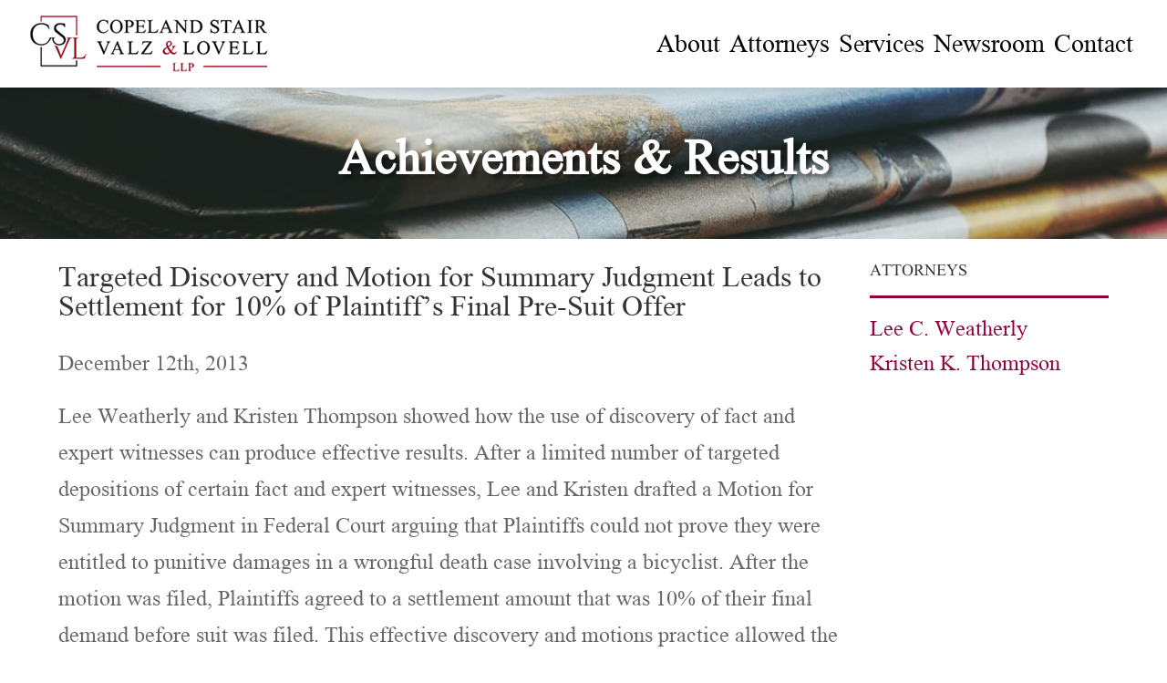

--- FILE ---
content_type: text/html; charset=UTF-8
request_url: https://csvl.law/results/targeted-discovery-and-motion-for-summary-judgment-leads-to-settlement-for-10-of-plaintiffs-final-pre-suit-offer/
body_size: 19793
content:
<!DOCTYPE html>
<html lang="en-US">
<head>
	<meta charset="UTF-8" />
<meta http-equiv="X-UA-Compatible" content="IE=edge">
	<link rel="pingback" href="https://csvl.law/xmlrpc.php" />

	<script type="text/javascript">
		document.documentElement.className = 'js';
	</script>
	
	<style id="et-divi-userfonts">@font-face { font-family: "Mongolian Baiti"; font-display: swap;  src: url("https://csvl.law//wp-content/uploads/et-fonts/monbaiti.ttf") format("truetype"); }</style><meta name='robots' content='index, follow, max-image-preview:large, max-snippet:-1, max-video-preview:-1' />

	<!-- This site is optimized with the Yoast SEO plugin v26.7 - https://yoast.com/wordpress/plugins/seo/ -->
	<title>Targeted Discovery and Motion for Summary Judgment Leads to Settlement for 10% of Plaintiff’s Final Pre-Suit Offer - CSVL</title>
	<link rel="canonical" href="https://csvl.law/results/targeted-discovery-and-motion-for-summary-judgment-leads-to-settlement-for-10-of-plaintiffs-final-pre-suit-offer/" />
	<meta property="og:locale" content="en_US" />
	<meta property="og:type" content="article" />
	<meta property="og:title" content="Targeted Discovery and Motion for Summary Judgment Leads to Settlement for 10% of Plaintiff’s Final Pre-Suit Offer - CSVL" />
	<meta property="og:description" content="Lee Weatherly and Kristen Thompson showed how the use of discovery of fact and expert witnesses can produce effective results. After a limited number of targeted depositions of certain fact and expert witnesses, Lee and Kristen drafted a Motion for Summary Judgment in Federal Court arguing that Plaintiffs could not prove they were entitled to [&hellip;]" />
	<meta property="og:site_name" content="CSVL" />
	<meta property="article:modified_time" content="2023-06-06T22:01:30+00:00" />
	<meta name="twitter:label1" content="Est. reading time" />
	<meta name="twitter:data1" content="1 minute" />
	<script type="application/ld+json" class="yoast-schema-graph">{"@context":"https://schema.org","@graph":[{"@type":"WebPage","@id":"https://csvl.law/results/targeted-discovery-and-motion-for-summary-judgment-leads-to-settlement-for-10-of-plaintiffs-final-pre-suit-offer/","url":"https://csvl.law/results/targeted-discovery-and-motion-for-summary-judgment-leads-to-settlement-for-10-of-plaintiffs-final-pre-suit-offer/","name":"Targeted Discovery and Motion for Summary Judgment Leads to Settlement for 10% of Plaintiff’s Final Pre-Suit Offer - CSVL","isPartOf":{"@id":"https://csvl.law/#website"},"datePublished":"2013-12-12T21:43:48+00:00","dateModified":"2023-06-06T22:01:30+00:00","breadcrumb":{"@id":"https://csvl.law/results/targeted-discovery-and-motion-for-summary-judgment-leads-to-settlement-for-10-of-plaintiffs-final-pre-suit-offer/#breadcrumb"},"inLanguage":"en-US","potentialAction":[{"@type":"ReadAction","target":["https://csvl.law/results/targeted-discovery-and-motion-for-summary-judgment-leads-to-settlement-for-10-of-plaintiffs-final-pre-suit-offer/"]}]},{"@type":"BreadcrumbList","@id":"https://csvl.law/results/targeted-discovery-and-motion-for-summary-judgment-leads-to-settlement-for-10-of-plaintiffs-final-pre-suit-offer/#breadcrumb","itemListElement":[{"@type":"ListItem","position":1,"name":"Results","item":"https://csvl.law/results/"},{"@type":"ListItem","position":2,"name":"Targeted Discovery and Motion for Summary Judgment Leads to Settlement for 10% of Plaintiff’s Final Pre-Suit Offer"}]},{"@type":"WebSite","@id":"https://csvl.law/#website","url":"https://csvl.law/","name":"CSVL","description":"My WordPress Blog","publisher":{"@id":"https://csvl.law/#organization"},"potentialAction":[{"@type":"SearchAction","target":{"@type":"EntryPoint","urlTemplate":"https://csvl.law/?s={search_term_string}"},"query-input":{"@type":"PropertyValueSpecification","valueRequired":true,"valueName":"search_term_string"}}],"inLanguage":"en-US"},{"@type":"Organization","@id":"https://csvl.law/#organization","name":"CSVL","url":"https://csvl.law/","logo":{"@type":"ImageObject","inLanguage":"en-US","@id":"https://csvl.law/#/schema/logo/image/","url":"https://csvl.law/wp-content/uploads/2022/04/csvl-logo.png","contentUrl":"https://csvl.law/wp-content/uploads/2022/04/csvl-logo.png","width":264,"height":66,"caption":"CSVL"},"image":{"@id":"https://csvl.law/#/schema/logo/image/"}}]}</script>
	<!-- / Yoast SEO plugin. -->


<link rel='dns-prefetch' href='//www.googletagmanager.com' />
<link rel="alternate" type="application/rss+xml" title="CSVL &raquo; Feed" href="https://csvl.law/feed/" />
<link rel="alternate" title="oEmbed (JSON)" type="application/json+oembed" href="https://csvl.law/wp-json/oembed/1.0/embed?url=https%3A%2F%2Fcsvl.law%2Fresults%2Ftargeted-discovery-and-motion-for-summary-judgment-leads-to-settlement-for-10-of-plaintiffs-final-pre-suit-offer%2F" />
<link rel="alternate" title="oEmbed (XML)" type="text/xml+oembed" href="https://csvl.law/wp-json/oembed/1.0/embed?url=https%3A%2F%2Fcsvl.law%2Fresults%2Ftargeted-discovery-and-motion-for-summary-judgment-leads-to-settlement-for-10-of-plaintiffs-final-pre-suit-offer%2F&#038;format=xml" />
<meta content="Divi v.4.27.5" name="generator"/><style id='wp-emoji-styles-inline-css' type='text/css'>

	img.wp-smiley, img.emoji {
		display: inline !important;
		border: none !important;
		box-shadow: none !important;
		height: 1em !important;
		width: 1em !important;
		margin: 0 0.07em !important;
		vertical-align: -0.1em !important;
		background: none !important;
		padding: 0 !important;
	}
/*# sourceURL=wp-emoji-styles-inline-css */
</style>
<style id='wp-block-library-inline-css' type='text/css'>
:root{--wp-block-synced-color:#7a00df;--wp-block-synced-color--rgb:122,0,223;--wp-bound-block-color:var(--wp-block-synced-color);--wp-editor-canvas-background:#ddd;--wp-admin-theme-color:#007cba;--wp-admin-theme-color--rgb:0,124,186;--wp-admin-theme-color-darker-10:#006ba1;--wp-admin-theme-color-darker-10--rgb:0,107,160.5;--wp-admin-theme-color-darker-20:#005a87;--wp-admin-theme-color-darker-20--rgb:0,90,135;--wp-admin-border-width-focus:2px}@media (min-resolution:192dpi){:root{--wp-admin-border-width-focus:1.5px}}.wp-element-button{cursor:pointer}:root .has-very-light-gray-background-color{background-color:#eee}:root .has-very-dark-gray-background-color{background-color:#313131}:root .has-very-light-gray-color{color:#eee}:root .has-very-dark-gray-color{color:#313131}:root .has-vivid-green-cyan-to-vivid-cyan-blue-gradient-background{background:linear-gradient(135deg,#00d084,#0693e3)}:root .has-purple-crush-gradient-background{background:linear-gradient(135deg,#34e2e4,#4721fb 50%,#ab1dfe)}:root .has-hazy-dawn-gradient-background{background:linear-gradient(135deg,#faaca8,#dad0ec)}:root .has-subdued-olive-gradient-background{background:linear-gradient(135deg,#fafae1,#67a671)}:root .has-atomic-cream-gradient-background{background:linear-gradient(135deg,#fdd79a,#004a59)}:root .has-nightshade-gradient-background{background:linear-gradient(135deg,#330968,#31cdcf)}:root .has-midnight-gradient-background{background:linear-gradient(135deg,#020381,#2874fc)}:root{--wp--preset--font-size--normal:16px;--wp--preset--font-size--huge:42px}.has-regular-font-size{font-size:1em}.has-larger-font-size{font-size:2.625em}.has-normal-font-size{font-size:var(--wp--preset--font-size--normal)}.has-huge-font-size{font-size:var(--wp--preset--font-size--huge)}.has-text-align-center{text-align:center}.has-text-align-left{text-align:left}.has-text-align-right{text-align:right}.has-fit-text{white-space:nowrap!important}#end-resizable-editor-section{display:none}.aligncenter{clear:both}.items-justified-left{justify-content:flex-start}.items-justified-center{justify-content:center}.items-justified-right{justify-content:flex-end}.items-justified-space-between{justify-content:space-between}.screen-reader-text{border:0;clip-path:inset(50%);height:1px;margin:-1px;overflow:hidden;padding:0;position:absolute;width:1px;word-wrap:normal!important}.screen-reader-text:focus{background-color:#ddd;clip-path:none;color:#444;display:block;font-size:1em;height:auto;left:5px;line-height:normal;padding:15px 23px 14px;text-decoration:none;top:5px;width:auto;z-index:100000}html :where(.has-border-color){border-style:solid}html :where([style*=border-top-color]){border-top-style:solid}html :where([style*=border-right-color]){border-right-style:solid}html :where([style*=border-bottom-color]){border-bottom-style:solid}html :where([style*=border-left-color]){border-left-style:solid}html :where([style*=border-width]){border-style:solid}html :where([style*=border-top-width]){border-top-style:solid}html :where([style*=border-right-width]){border-right-style:solid}html :where([style*=border-bottom-width]){border-bottom-style:solid}html :where([style*=border-left-width]){border-left-style:solid}html :where(img[class*=wp-image-]){height:auto;max-width:100%}:where(figure){margin:0 0 1em}html :where(.is-position-sticky){--wp-admin--admin-bar--position-offset:var(--wp-admin--admin-bar--height,0px)}@media screen and (max-width:600px){html :where(.is-position-sticky){--wp-admin--admin-bar--position-offset:0px}}

/*# sourceURL=wp-block-library-inline-css */
</style><style id='global-styles-inline-css' type='text/css'>
:root{--wp--preset--aspect-ratio--square: 1;--wp--preset--aspect-ratio--4-3: 4/3;--wp--preset--aspect-ratio--3-4: 3/4;--wp--preset--aspect-ratio--3-2: 3/2;--wp--preset--aspect-ratio--2-3: 2/3;--wp--preset--aspect-ratio--16-9: 16/9;--wp--preset--aspect-ratio--9-16: 9/16;--wp--preset--color--black: #000000;--wp--preset--color--cyan-bluish-gray: #abb8c3;--wp--preset--color--white: #ffffff;--wp--preset--color--pale-pink: #f78da7;--wp--preset--color--vivid-red: #cf2e2e;--wp--preset--color--luminous-vivid-orange: #ff6900;--wp--preset--color--luminous-vivid-amber: #fcb900;--wp--preset--color--light-green-cyan: #7bdcb5;--wp--preset--color--vivid-green-cyan: #00d084;--wp--preset--color--pale-cyan-blue: #8ed1fc;--wp--preset--color--vivid-cyan-blue: #0693e3;--wp--preset--color--vivid-purple: #9b51e0;--wp--preset--gradient--vivid-cyan-blue-to-vivid-purple: linear-gradient(135deg,rgb(6,147,227) 0%,rgb(155,81,224) 100%);--wp--preset--gradient--light-green-cyan-to-vivid-green-cyan: linear-gradient(135deg,rgb(122,220,180) 0%,rgb(0,208,130) 100%);--wp--preset--gradient--luminous-vivid-amber-to-luminous-vivid-orange: linear-gradient(135deg,rgb(252,185,0) 0%,rgb(255,105,0) 100%);--wp--preset--gradient--luminous-vivid-orange-to-vivid-red: linear-gradient(135deg,rgb(255,105,0) 0%,rgb(207,46,46) 100%);--wp--preset--gradient--very-light-gray-to-cyan-bluish-gray: linear-gradient(135deg,rgb(238,238,238) 0%,rgb(169,184,195) 100%);--wp--preset--gradient--cool-to-warm-spectrum: linear-gradient(135deg,rgb(74,234,220) 0%,rgb(151,120,209) 20%,rgb(207,42,186) 40%,rgb(238,44,130) 60%,rgb(251,105,98) 80%,rgb(254,248,76) 100%);--wp--preset--gradient--blush-light-purple: linear-gradient(135deg,rgb(255,206,236) 0%,rgb(152,150,240) 100%);--wp--preset--gradient--blush-bordeaux: linear-gradient(135deg,rgb(254,205,165) 0%,rgb(254,45,45) 50%,rgb(107,0,62) 100%);--wp--preset--gradient--luminous-dusk: linear-gradient(135deg,rgb(255,203,112) 0%,rgb(199,81,192) 50%,rgb(65,88,208) 100%);--wp--preset--gradient--pale-ocean: linear-gradient(135deg,rgb(255,245,203) 0%,rgb(182,227,212) 50%,rgb(51,167,181) 100%);--wp--preset--gradient--electric-grass: linear-gradient(135deg,rgb(202,248,128) 0%,rgb(113,206,126) 100%);--wp--preset--gradient--midnight: linear-gradient(135deg,rgb(2,3,129) 0%,rgb(40,116,252) 100%);--wp--preset--font-size--small: 13px;--wp--preset--font-size--medium: 20px;--wp--preset--font-size--large: 36px;--wp--preset--font-size--x-large: 42px;--wp--preset--spacing--20: 0.44rem;--wp--preset--spacing--30: 0.67rem;--wp--preset--spacing--40: 1rem;--wp--preset--spacing--50: 1.5rem;--wp--preset--spacing--60: 2.25rem;--wp--preset--spacing--70: 3.38rem;--wp--preset--spacing--80: 5.06rem;--wp--preset--shadow--natural: 6px 6px 9px rgba(0, 0, 0, 0.2);--wp--preset--shadow--deep: 12px 12px 50px rgba(0, 0, 0, 0.4);--wp--preset--shadow--sharp: 6px 6px 0px rgba(0, 0, 0, 0.2);--wp--preset--shadow--outlined: 6px 6px 0px -3px rgb(255, 255, 255), 6px 6px rgb(0, 0, 0);--wp--preset--shadow--crisp: 6px 6px 0px rgb(0, 0, 0);}:root { --wp--style--global--content-size: 823px;--wp--style--global--wide-size: 1080px; }:where(body) { margin: 0; }.wp-site-blocks > .alignleft { float: left; margin-right: 2em; }.wp-site-blocks > .alignright { float: right; margin-left: 2em; }.wp-site-blocks > .aligncenter { justify-content: center; margin-left: auto; margin-right: auto; }:where(.is-layout-flex){gap: 0.5em;}:where(.is-layout-grid){gap: 0.5em;}.is-layout-flow > .alignleft{float: left;margin-inline-start: 0;margin-inline-end: 2em;}.is-layout-flow > .alignright{float: right;margin-inline-start: 2em;margin-inline-end: 0;}.is-layout-flow > .aligncenter{margin-left: auto !important;margin-right: auto !important;}.is-layout-constrained > .alignleft{float: left;margin-inline-start: 0;margin-inline-end: 2em;}.is-layout-constrained > .alignright{float: right;margin-inline-start: 2em;margin-inline-end: 0;}.is-layout-constrained > .aligncenter{margin-left: auto !important;margin-right: auto !important;}.is-layout-constrained > :where(:not(.alignleft):not(.alignright):not(.alignfull)){max-width: var(--wp--style--global--content-size);margin-left: auto !important;margin-right: auto !important;}.is-layout-constrained > .alignwide{max-width: var(--wp--style--global--wide-size);}body .is-layout-flex{display: flex;}.is-layout-flex{flex-wrap: wrap;align-items: center;}.is-layout-flex > :is(*, div){margin: 0;}body .is-layout-grid{display: grid;}.is-layout-grid > :is(*, div){margin: 0;}body{padding-top: 0px;padding-right: 0px;padding-bottom: 0px;padding-left: 0px;}:root :where(.wp-element-button, .wp-block-button__link){background-color: #32373c;border-width: 0;color: #fff;font-family: inherit;font-size: inherit;font-style: inherit;font-weight: inherit;letter-spacing: inherit;line-height: inherit;padding-top: calc(0.667em + 2px);padding-right: calc(1.333em + 2px);padding-bottom: calc(0.667em + 2px);padding-left: calc(1.333em + 2px);text-decoration: none;text-transform: inherit;}.has-black-color{color: var(--wp--preset--color--black) !important;}.has-cyan-bluish-gray-color{color: var(--wp--preset--color--cyan-bluish-gray) !important;}.has-white-color{color: var(--wp--preset--color--white) !important;}.has-pale-pink-color{color: var(--wp--preset--color--pale-pink) !important;}.has-vivid-red-color{color: var(--wp--preset--color--vivid-red) !important;}.has-luminous-vivid-orange-color{color: var(--wp--preset--color--luminous-vivid-orange) !important;}.has-luminous-vivid-amber-color{color: var(--wp--preset--color--luminous-vivid-amber) !important;}.has-light-green-cyan-color{color: var(--wp--preset--color--light-green-cyan) !important;}.has-vivid-green-cyan-color{color: var(--wp--preset--color--vivid-green-cyan) !important;}.has-pale-cyan-blue-color{color: var(--wp--preset--color--pale-cyan-blue) !important;}.has-vivid-cyan-blue-color{color: var(--wp--preset--color--vivid-cyan-blue) !important;}.has-vivid-purple-color{color: var(--wp--preset--color--vivid-purple) !important;}.has-black-background-color{background-color: var(--wp--preset--color--black) !important;}.has-cyan-bluish-gray-background-color{background-color: var(--wp--preset--color--cyan-bluish-gray) !important;}.has-white-background-color{background-color: var(--wp--preset--color--white) !important;}.has-pale-pink-background-color{background-color: var(--wp--preset--color--pale-pink) !important;}.has-vivid-red-background-color{background-color: var(--wp--preset--color--vivid-red) !important;}.has-luminous-vivid-orange-background-color{background-color: var(--wp--preset--color--luminous-vivid-orange) !important;}.has-luminous-vivid-amber-background-color{background-color: var(--wp--preset--color--luminous-vivid-amber) !important;}.has-light-green-cyan-background-color{background-color: var(--wp--preset--color--light-green-cyan) !important;}.has-vivid-green-cyan-background-color{background-color: var(--wp--preset--color--vivid-green-cyan) !important;}.has-pale-cyan-blue-background-color{background-color: var(--wp--preset--color--pale-cyan-blue) !important;}.has-vivid-cyan-blue-background-color{background-color: var(--wp--preset--color--vivid-cyan-blue) !important;}.has-vivid-purple-background-color{background-color: var(--wp--preset--color--vivid-purple) !important;}.has-black-border-color{border-color: var(--wp--preset--color--black) !important;}.has-cyan-bluish-gray-border-color{border-color: var(--wp--preset--color--cyan-bluish-gray) !important;}.has-white-border-color{border-color: var(--wp--preset--color--white) !important;}.has-pale-pink-border-color{border-color: var(--wp--preset--color--pale-pink) !important;}.has-vivid-red-border-color{border-color: var(--wp--preset--color--vivid-red) !important;}.has-luminous-vivid-orange-border-color{border-color: var(--wp--preset--color--luminous-vivid-orange) !important;}.has-luminous-vivid-amber-border-color{border-color: var(--wp--preset--color--luminous-vivid-amber) !important;}.has-light-green-cyan-border-color{border-color: var(--wp--preset--color--light-green-cyan) !important;}.has-vivid-green-cyan-border-color{border-color: var(--wp--preset--color--vivid-green-cyan) !important;}.has-pale-cyan-blue-border-color{border-color: var(--wp--preset--color--pale-cyan-blue) !important;}.has-vivid-cyan-blue-border-color{border-color: var(--wp--preset--color--vivid-cyan-blue) !important;}.has-vivid-purple-border-color{border-color: var(--wp--preset--color--vivid-purple) !important;}.has-vivid-cyan-blue-to-vivid-purple-gradient-background{background: var(--wp--preset--gradient--vivid-cyan-blue-to-vivid-purple) !important;}.has-light-green-cyan-to-vivid-green-cyan-gradient-background{background: var(--wp--preset--gradient--light-green-cyan-to-vivid-green-cyan) !important;}.has-luminous-vivid-amber-to-luminous-vivid-orange-gradient-background{background: var(--wp--preset--gradient--luminous-vivid-amber-to-luminous-vivid-orange) !important;}.has-luminous-vivid-orange-to-vivid-red-gradient-background{background: var(--wp--preset--gradient--luminous-vivid-orange-to-vivid-red) !important;}.has-very-light-gray-to-cyan-bluish-gray-gradient-background{background: var(--wp--preset--gradient--very-light-gray-to-cyan-bluish-gray) !important;}.has-cool-to-warm-spectrum-gradient-background{background: var(--wp--preset--gradient--cool-to-warm-spectrum) !important;}.has-blush-light-purple-gradient-background{background: var(--wp--preset--gradient--blush-light-purple) !important;}.has-blush-bordeaux-gradient-background{background: var(--wp--preset--gradient--blush-bordeaux) !important;}.has-luminous-dusk-gradient-background{background: var(--wp--preset--gradient--luminous-dusk) !important;}.has-pale-ocean-gradient-background{background: var(--wp--preset--gradient--pale-ocean) !important;}.has-electric-grass-gradient-background{background: var(--wp--preset--gradient--electric-grass) !important;}.has-midnight-gradient-background{background: var(--wp--preset--gradient--midnight) !important;}.has-small-font-size{font-size: var(--wp--preset--font-size--small) !important;}.has-medium-font-size{font-size: var(--wp--preset--font-size--medium) !important;}.has-large-font-size{font-size: var(--wp--preset--font-size--large) !important;}.has-x-large-font-size{font-size: var(--wp--preset--font-size--x-large) !important;}
/*# sourceURL=global-styles-inline-css */
</style>

<link rel='stylesheet' id='dgat-builder-styles-css' href='https://csvl.law/wp-content/plugins/advanced-tab-module/assets/css/dg-builder.css?ver=1.0.9' type='text/css' media='all' />
<link rel='stylesheet' id='wtfdivi-user-css-css' href='https://csvl.law/wp-content/uploads/wtfdivi/wp_head.css?ver=1655390742' type='text/css' media='all' />
<link rel='stylesheet' id='css/e2pdf.frontend.global-css' href='https://csvl.law/wp-content/plugins/e2pdf/css/e2pdf.frontend.global.css?ver=1.31.04' type='text/css' media='all' />
<link rel='stylesheet' id='ivory-search-styles-css' href='https://csvl.law/wp-content/plugins/add-search-to-menu/public/css/ivory-search.min.css?ver=5.5.13' type='text/css' media='all' />
<link rel='stylesheet' id='Advanced Tab Module-styles-css' href='https://csvl.law/wp-content/plugins/advanced-tab-module/styles/style.min.css?ver=1.0.9' type='text/css' media='all' />
<link rel='stylesheet' id='divi-ajax-filter-styles-css' href='https://csvl.law/wp-content/plugins/divi-machine/includes/modules/divi-ajax-filter/divi/divi-4/styles/style.min.css?ver=6.3.15' type='text/css' media='all' />
<link rel='stylesheet' id='divi-machine-styles-css' href='https://csvl.law/wp-content/plugins/divi-machine/styles/style.min.css?ver=6.3.15' type='text/css' media='all' />
<link rel='stylesheet' id='divimenus-styles-css' href='https://csvl.law/wp-content/plugins/divimenus/styles/style.min.css?ver=2.23.0' type='text/css' media='all' />
<link rel='stylesheet' id='revslider-divi-styles-css' href='https://csvl.law/wp-content/plugins/revslider/admin/includes/shortcode_generator/divi/styles/style.min.css?ver=1.0.0' type='text/css' media='all' />
<link rel='stylesheet' id='dmach-carousel-css-css' href='https://csvl.law/wp-content/plugins/divi-machine/css/carousel.min.css?ver=6.3.15' type='text/css' media='all' />
<link rel='stylesheet' id='divi-style-css' href='https://csvl.law/wp-content/themes/Divi/style-static.min.css?ver=4.27.5' type='text/css' media='all' />
<link rel='stylesheet' id='wp-block-paragraph-css' href='https://csvl.law/wp-includes/blocks/paragraph/style.min.css?ver=6.9' type='text/css' media='all' />
<!--n2css--><!--n2js--><script type="text/javascript" src="https://csvl.law/wp-includes/js/jquery/jquery.min.js?ver=3.7.1" id="jquery-core-js"></script>
<script type="text/javascript" src="https://csvl.law/wp-includes/js/jquery/jquery-migrate.min.js?ver=3.4.1" id="jquery-migrate-js"></script>
<script type="text/javascript" src="https://csvl.law/wp-content/plugins/e2pdf/js/e2pdf.frontend.js?ver=1.31.04" id="js/e2pdf.frontend-js"></script>

<!-- Google tag (gtag.js) snippet added by Site Kit -->
<!-- Google Analytics snippet added by Site Kit -->
<script type="text/javascript" src="https://www.googletagmanager.com/gtag/js?id=G-CGHGM5EYTL" id="google_gtagjs-js" async></script>
<script type="text/javascript" id="google_gtagjs-js-after">
/* <![CDATA[ */
window.dataLayer = window.dataLayer || [];function gtag(){dataLayer.push(arguments);}
gtag("set","linker",{"domains":["csvl.law"]});
gtag("js", new Date());
gtag("set", "developer_id.dZTNiMT", true);
gtag("config", "G-CGHGM5EYTL");
//# sourceURL=google_gtagjs-js-after
/* ]]> */
</script>
<link rel="https://api.w.org/" href="https://csvl.law/wp-json/" /><link rel="alternate" title="JSON" type="application/json" href="https://csvl.law/wp-json/wp/v2/results/26147" /><link rel="EditURI" type="application/rsd+xml" title="RSD" href="https://csvl.law/xmlrpc.php?rsd" />
<meta name="generator" content="WordPress 6.9" />
<link rel='shortlink' href='https://csvl.law/?p=26147' />
	<script data-name="dbdb-head-js">
	 
	</script>
<style>
.db_title, .db_tagline { 
    margin-right: 30px;
    margin-top: 0px;
    line-height: 1em;
}
.db_title_and_tagline {
    display: flex;
    align-items: flex-start;
}
.db_tagline_below_title_on .db_title_and_tagline {
    flex-direction: column;
}
.db_tagline_below_title_on .db_tagline {
    margin-top: 8px;
}
.db_title_and_tagline_valign_middle .db_title_and_tagline {
    align-items: center;
}
.db_title_and_tagline_valign_bottom .db_title_and_tagline {
    align-items: flex-end;
}
.db_title_and_tagline_below_logo_on .db_title_and_tagline {
    position: absolute;
    bottom: 0px;
    left: 0px;
    transform: translateY(100%);
}
</style>
    <style>
/* Display the team member icons */
.db_pb_team_member_website_icon:before{content:"\e0e3";}
.db_pb_team_member_email_icon:before{content:"\e010";}
.db_pb_team_member_instagram_icon:before{content:"\e09a";}

/* Fix email icon hidden by Email Address Encoder plugin */
ul.et_pb_member_social_links li > span { 
	display: inline-block !important; 
}
</style>
<style>
@media only screen and (min-width: 981px) {
    .et_pb_module.db_inline_form .et_pb_newsletter_fields > p { 
        flex: auto !important;
    }
    .et_pb_module.db_inline_form .et_pb_newsletter_fields p.et_pb_newsletter_field {
        margin-right: 2%; 
    }
}
</style>
 
<script> 
jQuery(document).ready(function(i){const c=window.navigator.userAgent;function t(c){i(".et_pb_de_mach_archive_loop").each(function(t,s){var e,n,o,d=i(this).find(".dmach-grid-item"),h=(e=i(".dmach-grid-sizes"),n=c,o=void 0,i(e.attr("class").split(" ")).each(function(){this.indexOf(n)>-1&&(o=this)}),o).replace(c,""),a=1,r=1;i(d).each(function(i,c){a++});var l=Math.ceil(a/h),m=l*h;i(d).each(function(c,t){var s=(r-1)%h+1,e=Math.ceil(r*l/m);i(this).closest(".grid-posts").find(".dmach-grid-item:nth-child("+r+")").css("-ms-grid-row",""+e),i(this).closest(".grid-posts").find(".dmach-grid-item:nth-child("+r+")").css("-ms-grid-column",""+s),r++})})}/MSIE|Trident/.test(c)&&i(window).on("resize",function(){i(window).width()>=981?(col_size="col-desk-",t(col_size)):(col_size="col-mob-",t(col_size))})}); 
</script> 
 
 
<style> 
.col-desk-1>:not(.no-results-layout){display:-ms-grid;-ms-grid-columns:1fr}.col-desk-2>:not(.no-results-layout){display:-ms-grid;-ms-grid-columns:1fr 1fr}.col-desk-3>:not(.no-results-layout){display:-ms-grid;-ms-grid-columns:1fr 1fr 1fr}.col-desk-4>:not(.no-results-layout){display:-ms-grid;-ms-grid-columns:1fr 1fr 1fr 1fr}.col-desk-5>:not(.no-results-layout){display:-ms-grid;-ms-grid-columns:1fr 1fr 1fr 1fr 1fr}.col-desk-6>:not(.no-results-layout){display:-ms-grid;-ms-grid-columns:1fr 1fr 1fr 1fr 1fr 1fr}@media(max-width:980px){body .col-mob-1>:not(.no-results-layout){display:-ms-grid;-ms-grid-columns:1fr}body .col-mob-2>:not(.no-results-layout){display:-ms-grid;-ms-grid-columns:1fr 1fr}}@media screen and (-ms-high-contrast:active),(-ms-high-contrast:none){.et_pb_gutters4 .dmach-grid-sizes>:not(.no-results-layout)>div{margin-left:8%!important;margin-right:8%!important}.et_pb_gutters3 .dmach-grid-sizes>:not(.no-results-layout)>div{margin-left:5.5%!important;margin-right:5.5%!important}.et_pb_gutters2 .dmach-grid-sizes>:not(.no-results-layout)>div{margin-left:3%!important;margin-right:3%!important}.et_pb_gutters1 .dmach-grid-sizes>:not(.no-results-layout)>div{margin-left:0!important;margin-right:0!important}} 
</style> 
 
<meta name="generator" content="Site Kit by Google 1.170.0" /><!-- Stream WordPress user activity plugin v4.1.1 -->
<meta name="viewport" content="width=device-width, initial-scale=1.0, maximum-scale=1.0, user-scalable=0" /><meta name="generator" content="Powered by Slider Revolution 6.5.19 - responsive, Mobile-Friendly Slider Plugin for WordPress with comfortable drag and drop interface." />
<script>
jQuery( document ).ready(function() {
	var hash = document.location.hash;
	hashLenght = hash.match(/#(.*?)(.*?)(?=\|)/);
	jQuery('html, body').animate({
		scrollTop: (jQuery(hashLenght[0]).offset().top)
	},500);
}); 
</script> 
<script>
jQuery(function($) {
window.et_pb_smooth_scroll = function( $target, $top_section, speed, easing ) {
var $window_width = $( window ).width();
$menu_offset = -1;
var headerHeight = 65;
if ( $ ('#wpadminbar').length && $window_width <= 980 ) {
$menu_offset += $( '#wpadminbar' ).outerHeight() + headerHeight;
} else {
$menu_offset += headerHeight;
}
//fix sidenav scroll to top
if ( $top_section ) {
$scroll_position = 0;
} else {
$scroll_position = $target.offset().top - $menu_offset;
}
// set swing (animate's scrollTop default) as default value
if( typeof easing === 'undefined' ){
easing = 'swing';
}
$( 'html, body' ).animate( { scrollTop : $scroll_position }, speed, easing );
}
});
</script> <script>function setREVStartSize(e){
			//window.requestAnimationFrame(function() {
				window.RSIW = window.RSIW===undefined ? window.innerWidth : window.RSIW;
				window.RSIH = window.RSIH===undefined ? window.innerHeight : window.RSIH;
				try {
					var pw = document.getElementById(e.c).parentNode.offsetWidth,
						newh;
					pw = pw===0 || isNaN(pw) ? window.RSIW : pw;
					e.tabw = e.tabw===undefined ? 0 : parseInt(e.tabw);
					e.thumbw = e.thumbw===undefined ? 0 : parseInt(e.thumbw);
					e.tabh = e.tabh===undefined ? 0 : parseInt(e.tabh);
					e.thumbh = e.thumbh===undefined ? 0 : parseInt(e.thumbh);
					e.tabhide = e.tabhide===undefined ? 0 : parseInt(e.tabhide);
					e.thumbhide = e.thumbhide===undefined ? 0 : parseInt(e.thumbhide);
					e.mh = e.mh===undefined || e.mh=="" || e.mh==="auto" ? 0 : parseInt(e.mh,0);
					if(e.layout==="fullscreen" || e.l==="fullscreen")
						newh = Math.max(e.mh,window.RSIH);
					else{
						e.gw = Array.isArray(e.gw) ? e.gw : [e.gw];
						for (var i in e.rl) if (e.gw[i]===undefined || e.gw[i]===0) e.gw[i] = e.gw[i-1];
						e.gh = e.el===undefined || e.el==="" || (Array.isArray(e.el) && e.el.length==0)? e.gh : e.el;
						e.gh = Array.isArray(e.gh) ? e.gh : [e.gh];
						for (var i in e.rl) if (e.gh[i]===undefined || e.gh[i]===0) e.gh[i] = e.gh[i-1];
											
						var nl = new Array(e.rl.length),
							ix = 0,
							sl;
						e.tabw = e.tabhide>=pw ? 0 : e.tabw;
						e.thumbw = e.thumbhide>=pw ? 0 : e.thumbw;
						e.tabh = e.tabhide>=pw ? 0 : e.tabh;
						e.thumbh = e.thumbhide>=pw ? 0 : e.thumbh;
						for (var i in e.rl) nl[i] = e.rl[i]<window.RSIW ? 0 : e.rl[i];
						sl = nl[0];
						for (var i in nl) if (sl>nl[i] && nl[i]>0) { sl = nl[i]; ix=i;}
						var m = pw>(e.gw[ix]+e.tabw+e.thumbw) ? 1 : (pw-(e.tabw+e.thumbw)) / (e.gw[ix]);
						newh =  (e.gh[ix] * m) + (e.tabh + e.thumbh);
					}
					var el = document.getElementById(e.c);
					if (el!==null && el) el.style.height = newh+"px";
					el = document.getElementById(e.c+"_wrapper");
					if (el!==null && el) {
						el.style.height = newh+"px";
						el.style.display = "block";
					}
				} catch(e){
					console.log("Failure at Presize of Slider:" + e)
				}
			//});
		  };</script>
<style id="et-divi-customizer-global-cached-inline-styles">body,.et_pb_column_1_2 .et_quote_content blockquote cite,.et_pb_column_1_2 .et_link_content a.et_link_main_url,.et_pb_column_1_3 .et_quote_content blockquote cite,.et_pb_column_3_8 .et_quote_content blockquote cite,.et_pb_column_1_4 .et_quote_content blockquote cite,.et_pb_blog_grid .et_quote_content blockquote cite,.et_pb_column_1_3 .et_link_content a.et_link_main_url,.et_pb_column_3_8 .et_link_content a.et_link_main_url,.et_pb_column_1_4 .et_link_content a.et_link_main_url,.et_pb_blog_grid .et_link_content a.et_link_main_url,body .et_pb_bg_layout_light .et_pb_post p,body .et_pb_bg_layout_dark .et_pb_post p{font-size:24px}.et_pb_slide_content,.et_pb_best_value{font-size:27px}a{color:#92003d}#footer-widgets .footer-widget li:before{top:17.4px}@media only screen and (min-width:1350px){.et_pb_row{padding:27px 0}.et_pb_section{padding:54px 0}.single.et_pb_pagebuilder_layout.et_full_width_page .et_post_meta_wrapper{padding-top:81px}.et_pb_fullwidth_section{padding:0}}h1,h1.et_pb_contact_main_title,.et_pb_title_container h1{font-size:32px}h2,.product .related h2,.et_pb_column_1_2 .et_quote_content blockquote p{font-size:27px}h3{font-size:23px}h4,.et_pb_circle_counter h3,.et_pb_number_counter h3,.et_pb_column_1_3 .et_pb_post h2,.et_pb_column_1_4 .et_pb_post h2,.et_pb_blog_grid h2,.et_pb_column_1_3 .et_quote_content blockquote p,.et_pb_column_3_8 .et_quote_content blockquote p,.et_pb_column_1_4 .et_quote_content blockquote p,.et_pb_blog_grid .et_quote_content blockquote p,.et_pb_column_1_3 .et_link_content h2,.et_pb_column_3_8 .et_link_content h2,.et_pb_column_1_4 .et_link_content h2,.et_pb_blog_grid .et_link_content h2,.et_pb_column_1_3 .et_audio_content h2,.et_pb_column_3_8 .et_audio_content h2,.et_pb_column_1_4 .et_audio_content h2,.et_pb_blog_grid .et_audio_content h2,.et_pb_column_3_8 .et_pb_audio_module_content h2,.et_pb_column_1_3 .et_pb_audio_module_content h2,.et_pb_gallery_grid .et_pb_gallery_item h3,.et_pb_portfolio_grid .et_pb_portfolio_item h2,.et_pb_filterable_portfolio_grid .et_pb_portfolio_item h2{font-size:19px}h5{font-size:16px}h6{font-size:15px}.et_pb_slide_description .et_pb_slide_title{font-size:48px}.et_pb_gallery_grid .et_pb_gallery_item h3,.et_pb_portfolio_grid .et_pb_portfolio_item h2,.et_pb_filterable_portfolio_grid .et_pb_portfolio_item h2,.et_pb_column_1_4 .et_pb_audio_module_content h2{font-size:16px}	h1,h2,h3,h4,h5,h6{font-family:'Mongolian Baiti',Helvetica,Arial,Lucida,sans-serif}body,input,textarea,select{font-family:'Mongolian Baiti',Helvetica,Arial,Lucida,sans-serif}.dgat_advancedtab p:not(.has-background):last-of-type{padding-bottom:0em}.divi-radio-buttons .et_pb_contact_field_radio label{padding:8px;text-align:center}.is-ajax-search-details .is-title a,.is-ajax-search-post .is-title a{text-transform:capitalize;font-size:18px}.is-ajax-result-description{font-size:16px;margin-top:10px;line-height:1.2em}a:where(:not(.wp-element-button)){text-decoration:none}</style>			<style type="text/css" media="screen">
			/* Ivory search custom CSS code */
			div.is-ajax-search-details div.is-title a, div.is-ajax-search-post div.is-title a {
  text-transform: capitalize;
  font-size: 18px;
}
div.is-ajax-result-description {
  font-size: 16px;
  line-height: 1.5em;
}
div.is-search-sections .thumbnail img {
  float: left;
  max-width: 100px;
  height: auto;
}
div.is-search-sections .left-section {
  float: left;
  width: 110px;
}			</style>
					<style type="text/css">
						#is-ajax-search-result-23205 a,
                #is-ajax-search-details-23205 a:not(.button) {
					color: #92003d !important;
				}
                #is-ajax-search-details-23205 .is-ajax-woocommerce-actions a.button {
                	background-color: #92003d !important;
                }
                        			</style>
		<link rel='stylesheet' id='ivory-ajax-search-styles-css' href='https://csvl.law/wp-content/plugins/add-search-to-menu/public/css/ivory-ajax-search.min.css?ver=5.5.13' type='text/css' media='all' />
<link rel='stylesheet' id='dbdb-icons-socicon-css' href='https://csvl.law/wp-content/plugins/divi-booster/core/icons/socicon/style.css?ver=3.8.9' type='text/css' media='all' />
<link rel='stylesheet' id='dbdb-icons-divi-booster-icons-css' href='https://csvl.law/wp-content/plugins/divi-booster/core/icons/divi-booster-icons/icomoon/style.css?ver=3.8.9' type='text/css' media='all' />
<link rel='stylesheet' id='rs-plugin-settings-css' href='https://csvl.law/wp-content/plugins/revslider/public/assets/css/rs6.css?ver=6.5.19' type='text/css' media='all' />
<style id='rs-plugin-settings-inline-css' type='text/css'>
#rs-demo-id {}
/*# sourceURL=rs-plugin-settings-inline-css */
</style>
</head>
<body class="wp-singular results-template-default single single-results postid-26147 wp-theme-Divi et-tb-has-template et-tb-has-header et-tb-has-body et-tb-has-footer dbdb_divi_2_4_up desktop Divi et_pb_button_helper_class et_cover_background et_pb_gutter osx et_pb_gutters3 et_divi_theme et-db">
	<div id="page-container">
<div id="et-boc" class="et-boc">
			
		<header class="et-l et-l--header">
			<div class="et_builder_inner_content et_pb_gutters3"><div id="dd-header" class="et_pb_section et_pb_section_0_tb_header et_pb_with_background et_section_regular" >
				
				
				
				
				
				
				<div class="et_pb_row et_pb_row_0_tb_header et_pb_gutters1">
				<div class="et_pb_column et_pb_column_4_4 et_pb_column_0_tb_header  et_pb_css_mix_blend_mode_passthrough et-last-child">
				
				
				
				
				<div class="et_pb_with_border et_pb_module et_pb_divimenus_flex et_pb_divimenus_flex_0_tb_header">
				
				
				
				
				
				
				<div class="et_pb_module_inner">
					<div class="dd-wrapper" style="display:none;"><div class="dd-logo"><a href="https://csvl.law/" ><img decoding="async" src="https://csvl.law//wp-content/uploads/2022/04/csvl-logo.png" alt="" data-et-multi-view="{&quot;schema&quot;:{&quot;attrs&quot;:{&quot;desktop&quot;:{&quot;src&quot;:&quot;https:\/\/csvl.law\/\/wp-content\/uploads\/2022\/04\/csvl-logo.png&quot;,&quot;alt&quot;:&quot;&quot;},&quot;phone&quot;:{&quot;src&quot;:&quot;https:\/\/csvl.law\/wp-content\/uploads\/2022\/04\/csvl-logo.png&quot;}}},&quot;slug&quot;:&quot;et_pb_divimenus_flex&quot;,&quot;hover_selector&quot;:&quot;.et_pb_divimenus_flex_0_tb_header .dd-logo img&quot;}" /></a></div><nav class="dd-divimenu dd-flex dd-divimenu-open" role="menu" aria-label="DiviMenu"><div class="dd-menu-button" role="menuitem"><span class="dd-item dd-menu-button-content dd-icon-content notranslate"aria-label="a Icon Font" role="button" aria-pressed="false" tabindex="0">a</span></div><div class="et_pb_divimenus_flex_item et_pb_divimenus_flex_item_0_tb_header" role="menuitem">
				
				
				
				
				
				
				<div class="et_pb_module_inner">
					<div class="dd-mi-w dd-menu-flex-item-wrapper"><div class="dd-mi dd-menu-flex-item dd-h "><a href="https://csvl.law/who-we-are/" tabindex="-1" aria-haspopup="true" aria-expanded="false"  class="dd-sub dd-open-url"><div class="dd-item dd-menu-item-content dd-text" tabindex="0"><span class="dd-text-content">About</span></div></a><div class="dd-menu-flex-sub"><div id="aboutmenu" class="et_pb_section et_pb_section_1_tb_header et_pb_with_background et_section_regular" >
				
				
				
				
				
				
				<div class="et_pb_row et_pb_row_1_tb_header">
				<div class="et_pb_column et_pb_column_4_4 et_pb_column_1_tb_header  et_pb_css_mix_blend_mode_passthrough et-last-child">
				
				
				
				
				<div class="et_pb_module et_pb_text et_pb_text_0_tb_header et_animated  et_pb_text_align_left et_pb_bg_layout_light">
				
				
				
				
				<div class="et_pb_text_inner"><p><a href="https://csvl.law/who-we-are/">About Us</a><br /><a href="https://csvl.law/community-2">Community</a><br /><a href="https://csvl.law/diversity">Diversity</a><br /><a href="https://csvl.law//our-team/administrators">Management Team</a></p></div>
			</div>
			</div>
				
				
				
				
			</div>
				
				
			</div></div></div></div>
				</div>
			</div><div class="et_pb_divimenus_flex_item et_pb_divimenus_flex_item_1_tb_header" role="menuitem">
				
				
				
				
				
				
				<div class="et_pb_module_inner">
					<div class="dd-mi-w dd-menu-flex-item-wrapper"><div class="dd-mi dd-menu-flex-item dd-h "><a href="https://csvl.law/our-team/attorneys/" tabindex="-1" aria-haspopup="true" aria-expanded="false"  class="dd-sub dd-open-url"><div class="dd-item dd-menu-item-content dd-text" tabindex="0"><span class="dd-text-content">Attorneys</span></div></a><div class="dd-menu-flex-sub"><div id="ourteammenu" class="et_pb_section et_pb_section_2_tb_header et_pb_with_background et_section_regular" >
				
				
				
				
				
				
				<div class="et_pb_row et_pb_row_2_tb_header">
				<div class="et_pb_column et_pb_column_4_4 et_pb_column_2_tb_header  et_pb_css_mix_blend_mode_passthrough et-last-child">
				
				
				
				
				<div class="et_pb_module et_pb_text et_pb_text_1_tb_header et_animated  et_pb_text_align_left et_pb_bg_layout_light">
				
				
				
				
				<div class="et_pb_text_inner"><p><a href="https://csvl.law//our-team/attorneys">Attorneys</a><br /><form data-min-no-for-search=1 data-result-box-max-height=400 data-form-id=23205 class="is-search-form is-disable-submit is-form-style is-form-style-3 is-form-id-23205 is-ajax-search" action="https://csvl.law/" method="get" role="search" ><label for="is-search-input-23205"><span class="is-screen-reader-text">Search for:</span><input  type="search" id="is-search-input-23205" name="s" value="" class="is-search-input" placeholder="Find A Team Member..." autocomplete=off /><span class="is-loader-image" style="display: none;background-image:url(https://csvl.law/wp-content/plugins/add-search-to-menu/public/images/spinner.gif);" ></span></label><button type="submit" class="is-search-submit"><span class="is-screen-reader-text">Search Button</span><span class="is-search-icon"><svg focusable="false" aria-label="Search" xmlns="http://www.w3.org/2000/svg" viewBox="0 0 24 24" width="24px"><path d="M15.5 14h-.79l-.28-.27C15.41 12.59 16 11.11 16 9.5 16 5.91 13.09 3 9.5 3S3 5.91 3 9.5 5.91 16 9.5 16c1.61 0 3.09-.59 4.23-1.57l.27.28v.79l5 4.99L20.49 19l-4.99-5zm-6 0C7.01 14 5 11.99 5 9.5S7.01 5 9.5 5 14 7.01 14 9.5 11.99 14 9.5 14z"></path></svg></span></button><input type="hidden" name="id" value="23205" /></form></p></div>
			</div>
			</div>
				
				
				
				
			</div>
				
				
			</div></div></div></div>
				</div>
			</div><div class="et_pb_divimenus_flex_item et_pb_divimenus_flex_item_2_tb_header" role="menuitem">
				
				
				
				
				
				
				<div class="et_pb_module_inner">
					<div class="dd-mi-w dd-menu-flex-item-wrapper"><div class="dd-mi dd-menu-flex-item dd-sub-fw dd-h "><a href="https://csvl.law/services/" tabindex="-1" aria-haspopup="true" aria-expanded="false"  class="dd-sub dd-open-url"><div class="dd-item dd-menu-item-content dd-text" tabindex="0"><span class="dd-text-content">Services</span></div></a><div class="dd-menu-flex-sub"><div id="servicesmenu" class="et_pb_section et_pb_section_3_tb_header et_pb_with_background et_section_regular" >
				
				
				
				
				
				
				<div class="et_pb_row et_pb_row_3_tb_header et_pb_gutters2">
				<div class="et_pb_column et_pb_column_1_2 et_pb_column_3_tb_header  et_pb_css_mix_blend_mode_passthrough">
				
				
				
				
				<div class="et_pb_module et_pb_text et_pb_text_2_tb_header et_animated  et_pb_text_align_left et_pb_bg_layout_light">
				
				
				
				
				<div class="et_pb_text_inner"><p><a href="https://csvl.law/practice_areas/transportation-litigation/">Trucking &amp; Transportation</a><br /><a href="https://csvl.law/practice_areas/construction-litigation/">Construction Litigation</a><br /><a href="https://csvl.law/practice_areas/general-liability/">General Liability</a><br /><a href="https://csvl.law/practice_areas/product-liability/">Products Liability</a><br /><a href="https://csvl.law//practice_areas/insurance-coverage-bad-faith-litigation/">Insurance Coverage &amp; Bad Faith</a><a href="https://csvl.law/practice_areas/general-liability/"></a><a href="https://csvl.law/practice_areas/commercial-litigation/"></a></p></div>
			</div>
			</div><div class="et_pb_column et_pb_column_1_2 et_pb_column_4_tb_header  et_pb_css_mix_blend_mode_passthrough et-last-child">
				
				
				
				
				<div class="et_pb_module et_pb_text et_pb_text_3_tb_header et_animated  et_pb_text_align_left et_pb_bg_layout_light">
				
				
				
				
				<div class="et_pb_text_inner"><p><a href="https://csvl.law/practice_areas/health-care-litigation/">Health Care Litigation</a><br /><a href="https://csvl.law/practice_areas/architects-and-engineers/">Architects &amp; Engineers</a><br /><a href="https://csvl.law/practice_areas/professional-management-liability/">Professional &amp; Management Liability</a><br /><a href="https://csvl.law/practice_areas/commercial-litigation/">Commercial Litigation</a><a href="https://csvl.law/practice_areas/insurance-coverage-bad-faith-litigation/"></a><a href="https://csvl.law/practice_areas/commercial-litigation/"></a><a href="https://csvl.law/practice_areas/commercial-litigation/"></a></p></div>
			</div>
			</div>
				
				
				
				
			</div>
				
				
			</div></div></div></div>
				</div>
			</div><div class="et_pb_divimenus_flex_item et_pb_divimenus_flex_item_3_tb_header" role="menuitem">
				
				
				
				
				
				
				<div class="et_pb_module_inner">
					<div class="dd-mi-w dd-menu-flex-item-wrapper"><div class="dd-mi dd-menu-flex-item"><a href="https://csvl.law/all-results/" tabindex="-1"  ><div class="dd-item dd-menu-item-content dd-text" tabindex="0"><span class="dd-text-content">Newsroom</span></div></a></div></div>
				</div>
			</div><div class="et_pb_divimenus_flex_item et_pb_divimenus_flex_item_4_tb_header" role="menuitem">
				
				
				
				
				
				
				<div class="et_pb_module_inner">
					<div class="dd-mi-w dd-menu-flex-item-wrapper"><div class="dd-mi dd-menu-flex-item dd-sub-fw dd-h-d dd-h-t dd-h-p"><a href="https://csvl.law/contact/" tabindex="-1" aria-haspopup="true" aria-expanded="false"  class="dd-sub dd-open-url"><div class="dd-item dd-menu-item-content dd-text" tabindex="0"><span class="dd-text-content">Contact</span></div></a><div class="dd-menu-flex-sub"><div id="aboutmenu" class="et_pb_section et_pb_section_4_tb_header et_pb_with_background et_section_regular" >
				
				
				
				
				
				
				<div class="et_pb_row et_pb_row_4_tb_header">
				<div class="et_pb_column et_pb_column_4_4 et_pb_column_5_tb_header  et_pb_css_mix_blend_mode_passthrough et-last-child">
				
				
				
				
				<div class="et_pb_module et_pb_text et_pb_text_4_tb_header et_animated  et_pb_text_align_left et_pb_bg_layout_light">
				
				
				
				
				<div class="et_pb_text_inner"><p><a href="https://csvl.law/careers/">Careers</a><br /><a href="https://csvl.law/contact/">Locations</a></p></div>
			</div>
			</div>
				
				
				
				
			</div>
				
				
			</div></div></div></div>
				</div>
			</div></nav></div>
				</div>
			</div><div class="et_pb_with_border et_pb_module et_pb_divimenus_flex et_pb_divimenus_flex_1_tb_header">
				
				
				
				
				
				
				<div class="et_pb_module_inner">
					<div class="dd-wrapper" style="display:none;"><div class="dd-logo"><a href="https://csvl.law/" ><img decoding="async" src="https://csvl.law//wp-content/uploads/2022/04/csvl-logo.png" alt="" data-et-multi-view="{&quot;schema&quot;:{&quot;attrs&quot;:{&quot;desktop&quot;:{&quot;src&quot;:&quot;https:\/\/csvl.law\/\/wp-content\/uploads\/2022\/04\/csvl-logo.png&quot;,&quot;alt&quot;:&quot;&quot;},&quot;phone&quot;:{&quot;src&quot;:&quot;https:\/\/csvl.law\/wp-content\/uploads\/2022\/04\/csvl-logo.png&quot;}}},&quot;slug&quot;:&quot;et_pb_divimenus_flex&quot;,&quot;hover_selector&quot;:&quot;.et_pb_divimenus_flex_1_tb_header .dd-logo img&quot;}" /></a></div><nav class="dd-divimenu dd-flex dd-divimenu-open" role="menu" aria-label="DiviMenu"><div class="dd-menu-button" role="menuitem"><span class="dd-item dd-menu-button-content dd-icon-content notranslate"aria-label="a Icon Font" role="button" aria-pressed="false" tabindex="0">a</span></div><div class="et_pb_divimenus_flex_item et_pb_divimenus_flex_item_6_tb_header" role="menuitem">
				
				
				
				
				
				
				<div class="et_pb_module_inner">
					<div class="dd-mi-w dd-menu-flex-item-wrapper"><div class="dd-mi dd-menu-flex-item dd-click"><a href="#" tabindex="-1" data-effect-in="slideleft" data-effect-ms="300" aria-haspopup="true" data-popup-id="et_pb_divimenus_flex_item_6_tb_header_popup"  class="dd-modal"><div class="dd-item dd-menu-item-content dd-icon" tabindex="0"><div class="dd-item-inner"><span class="dd-icon-content notranslate"aria-label="a Icon Font">a</span></div></div></a></div><div id="et_pb_divimenus_flex_item_6_tb_header_popup" class="dd-popup-c et_pb_section et_pb_column_4_4" style="background-color:rgba(0,0,0,0.4);justify-content:flex-end;align-items:flex-start;">
				<div class="dd-menu-item-modal" style="max-width:100%;max-height:100%;" data-width="100%">
					<span tabindex="0" role="button" aria-label="Close Popup" style="color:#92003D;font-size:40px" class="dd-close-icon dd-icon-content notranslate">M</span>
					<div class="et_pb_section et_pb_section_5_tb_header et_pb_with_background et_section_regular" >
				
				
				
				
				
				
				<div class="et_pb_row et_pb_row_5_tb_header">
				<div class="et_pb_column et_pb_column_4_4 et_pb_column_6_tb_header  et_pb_css_mix_blend_mode_passthrough et-last-child">
				
				
				
				
				<div class="et_pb_module et_pb_text et_pb_text_5_tb_header  et_pb_text_align_left et_pb_bg_layout_light">
				
				
				
				
				<div class="et_pb_text_inner"><p><form data-min-no-for-search=1 data-result-box-max-height=400 data-form-id=23205 class="is-search-form is-disable-submit is-form-style is-form-style-3 is-form-id-23205 is-ajax-search" action="https://csvl.law/" method="get" role="search" ><label for="is-search-input-23205"><span class="is-screen-reader-text">Search for:</span><input  type="search" id="is-search-input-23205" name="s" value="" class="is-search-input" placeholder="Find A Team Member..." autocomplete=off /><span class="is-loader-image" style="display: none;background-image:url(https://csvl.law/wp-content/plugins/add-search-to-menu/public/images/spinner.gif);" ></span></label><button type="submit" class="is-search-submit"><span class="is-screen-reader-text">Search Button</span><span class="is-search-icon"><svg focusable="false" aria-label="Search" xmlns="http://www.w3.org/2000/svg" viewBox="0 0 24 24" width="24px"><path d="M15.5 14h-.79l-.28-.27C15.41 12.59 16 11.11 16 9.5 16 5.91 13.09 3 9.5 3S3 5.91 3 9.5 5.91 16 9.5 16c1.61 0 3.09-.59 4.23-1.57l.27.28v.79l5 4.99L20.49 19l-4.99-5zm-6 0C7.01 14 5 11.99 5 9.5S7.01 5 9.5 5 14 7.01 14 9.5 11.99 14 9.5 14z"></path></svg></span></button><input type="hidden" name="id" value="23205" /></form></p></div>
			</div><div class="et_pb_button_module_wrapper et_pb_button_0_tb_header_wrapper  et_pb_module ">
				<a class="et_pb_button et_pb_button_0_tb_header et_pb_bg_layout_light" href="https://csvl.law/about-us/" data-icon="4">About</a>
			</div><div class="et_pb_button_module_wrapper et_pb_button_1_tb_header_wrapper  et_pb_module ">
				<a class="et_pb_button et_pb_button_1_tb_header et_pb_bg_layout_light" href="https://csvl.law/our-team/attorneys/" data-icon="4">Attorneys</a>
			</div><div class="et_pb_button_module_wrapper et_pb_button_2_tb_header_wrapper  et_pb_module ">
				<a class="et_pb_button et_pb_button_2_tb_header et_pb_bg_layout_light" href="https://csvl.law/our-team/administrators/" data-icon="4">Management Team</a>
			</div><div class="et_pb_button_module_wrapper et_pb_button_3_tb_header_wrapper  et_pb_module ">
				<a class="et_pb_button et_pb_button_3_tb_header et_pb_bg_layout_light" href="https://csvl.law/services/" data-icon="4">Services</a>
			</div><div class="et_pb_button_module_wrapper et_pb_button_4_tb_header_wrapper  et_pb_module ">
				<a class="et_pb_button et_pb_button_4_tb_header et_pb_bg_layout_light" href="https://csvl.law/all-results/" data-icon="4">Results &amp; Publications</a>
			</div><div class="et_pb_button_module_wrapper et_pb_button_5_tb_header_wrapper  et_pb_module ">
				<a class="et_pb_button et_pb_button_5_tb_header et_pb_bg_layout_light" href="https://csvl.law//communitynews/" data-icon="4">Community News</a>
			</div><div class="et_pb_button_module_wrapper et_pb_button_6_tb_header_wrapper  et_pb_module ">
				<a class="et_pb_button et_pb_button_6_tb_header et_pb_bg_layout_light" href="https://csvl.law/careers/" data-icon="4">Careers</a>
			</div><div class="et_pb_button_module_wrapper et_pb_button_7_tb_header_wrapper  et_pb_module ">
				<a class="et_pb_button et_pb_button_7_tb_header et_pb_bg_layout_light" href="https://csvl.law/contact/" data-icon="4">Contact us</a>
			</div>
			</div>
				
				
				
				
			</div>
				
				
			</div>									
				</div> 
			</div></div>
				</div>
			</div></nav></div>
				</div>
			</div>
			</div>
				
				
				
				
			</div>
				
				
			</div>		</div>
	</header>
	<div id="et-main-area">
	
    <div id="main-content">
    <div class="et-l et-l--body">
			<div class="et_builder_inner_content et_pb_gutters3">
		<div class="et_pb_section et_pb_section_0_tb_body et_pb_with_background et_section_regular" >
				
				
				
				
				
				
				<div class="et_pb_row et_pb_row_0_tb_body">
				<div class="et_pb_column et_pb_column_4_4 et_pb_column_0_tb_body  et_pb_css_mix_blend_mode_passthrough et-last-child">
				
				
				
				
				<div class="et_pb_module et_pb_text et_pb_text_0_tb_body  et_pb_text_align_left et_pb_bg_layout_light">
				
				
				
				
				<div class="et_pb_text_inner"><h1 style="text-align: center;">Achievements &amp; Results</h1></div>
			</div>
			</div>
				
				
				
				
			</div>
				
				
			</div><div class="et_pb_section et_pb_section_1_tb_body et_section_regular" >
				
				
				
				
				
				
				<div class="et_pb_row et_pb_row_1_tb_body et_pb_equal_columns et_pb_gutters2">
				<div class="et_pb_column et_pb_column_3_4 et_pb_column_1_tb_body  et_pb_css_mix_blend_mode_passthrough">
				
				
				
				
				<div class="et_pb_module et_pb_de_mach_title et_pb_de_mach_title_0_tb_body clearfix ">
				
				
				
				
				
				
				<div class="et_pb_module_inner">
					<h1 itemprop="name" class="entry-title de_title_module dmach-post-title">Targeted Discovery and Motion for Summary Judgment Leads to Settlement for 10% of Plaintiff’s Final Pre-Suit Offer</h1>
				</div>
			</div><div class="et_pb_module et_pb_de_mach_post_meta et_pb_de_mach_post_meta_0_tb_body">
				
				
				
				
				
				
				<div class="et_pb_module_inner">
					<div class="et_pb_module et_pb_de_mach_post_meta_item et_pb_de_mach_post_meta_item_0_tb_body dmach-no-link dmach-image-icon-placement-left">
				
				
				
				
				
				
				<div class="et_pb_module_inner">
					<div class="dmach-postmeta-item-containter">
<div class="dmach-postmeta-item-content">
<p class="dmach-postmeta-value"><span class="">December 12th, 2013</span></p>
    </div>
 </div>
 
				</div>
			</div>
				</div>
			</div><div class="et_pb_module et_pb_de_mach_content et_pb_de_mach_content_0_tb_body">
				
				
				
				
				
				
				<div class="et_pb_module_inner">
					
<p>Lee Weatherly and Kristen Thompson showed how the use of discovery of fact and expert witnesses can produce effective results. After a limited number of targeted depositions of certain fact and expert witnesses, Lee and Kristen drafted a Motion for Summary Judgment in Federal Court arguing that Plaintiffs could not prove they were entitled to punitive damages in a wrongful death case involving a bicyclist. After the motion was filed, Plaintiffs agreed to a settlement amount that was 10% of their final demand before suit was filed. This effective discovery and motions practice allowed the case to resolve satisfactorily while limiting defense costs and preventing possible excess exposure to the individual clients.</p>

				</div>
			</div>
			</div><div class="et_pb_column et_pb_column_1_4 et_pb_column_2_tb_body  et_pb_css_mix_blend_mode_passthrough et-last-child">
				
				
				
				
				<div class="et_pb_module et_pb_text et_pb_text_2_tb_body  et_pb_text_align_left et_pb_bg_layout_light">
				
				
				
				
				<div class="et_pb_text_inner"><h2>ATTORNEYS</h2></div>
			</div><div class="et_pb_module et_pb_divider et_pb_divider_0_tb_body et_pb_divider_position_ et_pb_space"><div class="et_pb_divider_internal"></div></div><div class="et_pb_module et_pb_de_mach_acf_item et_pb_de_mach_acf_item_0_tb_body dmach-text-before-pos-same_line dmach-label-pos-same_line dmach-vertical-alignment-middle et_pb_de_mach_alignment_ dmach-acf-has-value dmach-image-icon-placement-left">
				
				
				
				
				
				
				<div class="et_pb_module_inner">
					            <div class="dmach-acf-item-container">
                            <div class="dmach-acf-item-content">
                
                <div class="dmach-acf-value">
                                                                    <div class="repeater-cont grid col-desk-1 col-tab-1 col-mob-1">
                      <div class="grid-posts acf-loop-grid">
                                                  <div class="grid-col">
                            <div class="grid-item-cont">
                            <div class="et_pb_row et_pb_row_2_tb_body">
				<div class="et_pb_column et_pb_column_4_4 et_pb_column_3_tb_body  et_pb_css_mix_blend_mode_passthrough et-last-child">
				
				
				
				
				<div class="et_pb_module et_pb_de_mach_title et_pb_de_mach_title_1_tb_body clearfix ">
				
				
				
				
				
				
				<div class="et_pb_module_inner">
					<p itemprop="name" class="entry-title de_title_module dmach-post-title"><a href="https://csvl.law/attorneys/lee-c-weatherly/" target="">Lee C. Weatherly</a></p>
				</div>
			</div>
			</div>
				
				
				
				
			</div>                            </div>
                            </div>
                                                        <div class="grid-col">
                            <div class="grid-item-cont">
                            <div class="et_pb_row et_pb_row_3_tb_body">
				<div class="et_pb_column et_pb_column_4_4 et_pb_column_4_tb_body  et_pb_css_mix_blend_mode_passthrough et-last-child">
				
				
				
				
				<div class="et_pb_module et_pb_de_mach_title et_pb_de_mach_title_2_tb_body clearfix ">
				
				
				
				
				
				
				<div class="et_pb_module_inner">
					<p itemprop="name" class="entry-title de_title_module dmach-post-title"><a href="https://csvl.law/attorneys/kristen-k-thompson/" target="">Kristen K. Thompson</a></p>
				</div>
			</div>
			</div>
				
				
				
				
			</div>                            </div>
                            </div>
                                                                                  </div>
                            </div>
                                                                      </div>
              </div>

                        <div class="repeater_sep"></div>
          </div>
          
				</div>
			</div>
			</div>
				
				
				
				
			</div>
				
				
			</div>		</div>
	</div>
	    </div>
    
	<footer class="et-l et-l--footer">
			<div class="et_builder_inner_content et_pb_gutters3">
		<div class="et_pb_section et_pb_section_0_tb_footer et_pb_with_background et_section_regular" >
				
				
				
				
				
				
				<div class="et_pb_row et_pb_row_0_tb_footer et_pb_gutters2">
				<div class="et_pb_column et_pb_column_1_5 et_pb_column_0_tb_footer  et_pb_css_mix_blend_mode_passthrough">
				
				
				
				
				<div class="et_pb_module et_pb_image et_pb_image_0_tb_footer">
				
				
				
				
				<span class="et_pb_image_wrap "><img decoding="async" src="https://csvl.law//wp-content/uploads/2022/04/transparent-white.png" alt="CSVL Logo " title="" /></span>
			</div><div class="et_pb_module et_pb_text et_pb_text_0_tb_footer  et_pb_text_align_center et_pb_text_align_left-tablet et_pb_bg_layout_light">
				
				
				
				
				<div class="et_pb_text_inner"><p>Copeland Stair<br />Valz &amp; Lovell, LLP</p></div>
			</div>
			</div><div class="et_pb_column et_pb_column_1_5 et_pb_column_1_tb_footer  et_pb_css_mix_blend_mode_passthrough">
				
				
				
				
				<div class="et_pb_module et_pb_text et_pb_text_1_tb_footer  et_pb_text_align_left et_pb_bg_layout_light">
				
				
				
				
				<div class="et_pb_text_inner"><h4>Atlanta Office</h4>
<p>191 Peachtree Street<br />Suite 3600<br />Atlanta, GA 30303<br />Phone: 404.522.8220</p></div>
			</div>
			</div><div class="et_pb_column et_pb_column_1_5 et_pb_column_2_tb_footer  et_pb_css_mix_blend_mode_passthrough">
				
				
				
				
				<div class="et_pb_module et_pb_text et_pb_text_2_tb_footer  et_pb_text_align_left et_pb_bg_layout_light">
				
				
				
				
				<div class="et_pb_text_inner"><h4>Charleston Office</h4>
<p>40 Calhoun Street<br />Suite 400<br />Charleston, SC 29401<br />Phone: 843.727.0307</p></div>
			</div>
			</div><div class="et_pb_column et_pb_column_1_5 et_pb_column_3_tb_footer  et_pb_css_mix_blend_mode_passthrough">
				
				
				
				
				<div class="et_pb_module et_pb_text et_pb_text_3_tb_footer  et_pb_text_align_left et_pb_bg_layout_light">
				
				
				
				
				<div class="et_pb_text_inner"><h4>Chattanooga Office</h4>
<p>735 Broad Street<br />Suite 1100<br />Chattanooga, TN 37402<br />Phone: 423.713.7075</p></div>
			</div>
			</div><div class="et_pb_column et_pb_column_1_5 et_pb_column_4_tb_footer  et_pb_css_mix_blend_mode_passthrough et-last-child">
				
				
				
				
				<div class="et_pb_module et_pb_text et_pb_text_4_tb_footer  et_pb_text_align_left et_pb_bg_layout_light">
				
				
				
				
				<div class="et_pb_text_inner"><h4>Stay Connected<strong><br /></strong></h4></div>
			</div><ul class="et_pb_module et_pb_social_media_follow et_pb_social_media_follow_0_tb_footer clearfix  et_pb_text_align_left et_pb_bg_layout_light">
				
				
				
				
				<li
            class='et_pb_social_media_follow_network_0_tb_footer et_pb_social_icon et_pb_social_network_link  et-social-linkedin'><a
              href='https://www.linkedin.com/company/40948177'
              class='icon et_pb_with_border'
              title='Follow on LinkedIn'
               target="_blank"><span
                class='et_pb_social_media_follow_network_name'
                aria-hidden='true'
                >Follow</span></a></li>
			</ul>
			</div>
				
				
				
				
			</div>
				
				
			</div><div class="et_pb_section et_pb_section_1_tb_footer et_pb_with_background et_section_regular" >
				
				
				
				
				
				
				<div class="et_pb_row et_pb_row_1_tb_footer">
				<div class="et_pb_column et_pb_column_4_4 et_pb_column_5_tb_footer  et_pb_css_mix_blend_mode_passthrough et-last-child">
				
				
				
				
				<div class="et_pb_module et_pb_text et_pb_text_5_tb_footer  et_pb_text_align_center et_pb_bg_layout_light">
				
				
				
				
				<div class="et_pb_text_inner">Copyright © 2026 Copeland, Stair, Valz &amp; Lovell, LLP. All Rights Reserved. The information on this website is for general information purposes only. Nothing on this site should be taken as legal advice for any individual case or situation. This information is not intended to create, and receipt or viewing does not constitute, an attorney-client relationship.  Site by <a href="https://www.darwinstudios.com" target="_blank">Darwin Studios</a></div>
			</div>
			</div>
				
				
				
				
			</div>
				
				
			</div>		</div>
	</footer>
		</div>

			
		</div>
		</div>

			
		<script>
			window.RS_MODULES = window.RS_MODULES || {};
			window.RS_MODULES.modules = window.RS_MODULES.modules || {};
			window.RS_MODULES.waiting = window.RS_MODULES.waiting || [];
			window.RS_MODULES.defered = true;
			window.RS_MODULES.moduleWaiting = window.RS_MODULES.moduleWaiting || {};
			window.RS_MODULES.type = 'compiled';
		</script>
		<script type="speculationrules">
{"prefetch":[{"source":"document","where":{"and":[{"href_matches":"/*"},{"not":{"href_matches":["/wp-*.php","/wp-admin/*","/wp-content/uploads/*","/wp-content/*","/wp-content/plugins/*","/wp-content/themes/Divi/*","/*\\?(.+)"]}},{"not":{"selector_matches":"a[rel~=\"nofollow\"]"}},{"not":{"selector_matches":".no-prefetch, .no-prefetch a"}}]},"eagerness":"conservative"}]}
</script>

	<script type="text/javascript">
				var et_animation_data = [{"class":"et_pb_text_0_tb_header","style":"fade","repeat":"once","duration":"1000ms","delay":"0ms","intensity":"50%","starting_opacity":"0%","speed_curve":"ease-in-out"},{"class":"et_pb_text_1_tb_header","style":"fade","repeat":"once","duration":"1000ms","delay":"0ms","intensity":"50%","starting_opacity":"0%","speed_curve":"ease-in-out"},{"class":"et_pb_text_2_tb_header","style":"fade","repeat":"once","duration":"1000ms","delay":"0ms","intensity":"50%","starting_opacity":"0%","speed_curve":"ease-in-out"},{"class":"et_pb_text_3_tb_header","style":"fade","repeat":"once","duration":"1000ms","delay":"0ms","intensity":"50%","starting_opacity":"0%","speed_curve":"ease-in-out"},{"class":"et_pb_text_4_tb_header","style":"fade","repeat":"once","duration":"1000ms","delay":"0ms","intensity":"50%","starting_opacity":"0%","speed_curve":"ease-in-out"}];
				</script>
	<link rel="preload" href="https://csvl.law/wp-content/plugins/divi-booster/core/icons/socicon/fonts/Socicon.woff2?87visu" as="font" crossorigin>
<style>
@font-face {
  font-family: 'Socicon';
  src:  url('https://csvl.law/wp-content/plugins/divi-booster/core/icons/socicon/fonts/Socicon.eot?87visu');
  src:  url('https://csvl.law/wp-content/plugins/divi-booster/core/icons/socicon/fonts/Socicon.eot?87visu#iefix') format('embedded-opentype'),
	url('https://csvl.law/wp-content/plugins/divi-booster/core/icons/socicon/fonts/Socicon.woff2?87visu') format('woff2'),
	url('https://csvl.law/wp-content/plugins/divi-booster/core/icons/socicon/fonts/Socicon.ttf?87visu') format('truetype'),
	url('https://csvl.law/wp-content/plugins/divi-booster/core/icons/socicon/fonts/Socicon.woff?87visu') format('woff'),
	url('https://csvl.law/wp-content/plugins/divi-booster/core/icons/socicon/fonts/Socicon.svg?87visu#Socicon') format('svg');
  font-weight: normal;
  font-style: normal;
  font-display: block;
}
</style>
		<script type="text/javascript" src="https://csvl.law/wp-content/plugins/divi-machine/includes/modules/divi-ajax-filter/js/masonry.min.js?ver=6.3.15" id="divi-filter-masonry-js-js"></script>
<script type="text/javascript" src="https://csvl.law/wp-content/plugins/revslider/public/assets/js/rbtools.min.js?ver=6.5.18" defer async id="tp-tools-js"></script>
<script type="text/javascript" src="https://csvl.law/wp-content/plugins/revslider/public/assets/js/rs6.min.js?ver=6.5.19" defer async id="revmin-js"></script>
<script type="text/javascript" id="divi-custom-script-js-extra">
/* <![CDATA[ */
var DIVI = {"item_count":"%d Item","items_count":"%d Items"};
var et_builder_utils_params = {"condition":{"diviTheme":true,"extraTheme":false},"scrollLocations":["app","top"],"builderScrollLocations":{"desktop":"app","tablet":"app","phone":"app"},"onloadScrollLocation":"app","builderType":"fe"};
var et_frontend_scripts = {"builderCssContainerPrefix":"#et-boc","builderCssLayoutPrefix":"#et-boc .et-l"};
var et_pb_custom = {"ajaxurl":"https://csvl.law/wp-admin/admin-ajax.php","images_uri":"https://csvl.law/wp-content/themes/Divi/images","builder_images_uri":"https://csvl.law/wp-content/themes/Divi/includes/builder/images","et_frontend_nonce":"dd01b9617d","subscription_failed":"Please, check the fields below to make sure you entered the correct information.","et_ab_log_nonce":"6b74db0e76","fill_message":"Please, fill in the following fields:","contact_error_message":"Please, fix the following errors:","invalid":"Invalid email","captcha":"Captcha","prev":"Prev","previous":"Previous","next":"Next","wrong_captcha":"You entered the wrong number in captcha.","wrong_checkbox":"Checkbox","ignore_waypoints":"no","is_divi_theme_used":"1","widget_search_selector":".widget_search","ab_tests":[],"is_ab_testing_active":"","page_id":"26147","unique_test_id":"","ab_bounce_rate":"5","is_cache_plugin_active":"no","is_shortcode_tracking":"","tinymce_uri":"https://csvl.law/wp-content/themes/Divi/includes/builder/frontend-builder/assets/vendors","accent_color":"#7EBEC5","waypoints_options":[]};
var et_pb_box_shadow_elements = [];
//# sourceURL=divi-custom-script-js-extra
/* ]]> */
</script>
<script type="text/javascript" src="https://csvl.law/wp-content/themes/Divi/js/scripts.min.js?ver=4.27.5" id="divi-custom-script-js"></script>
<script type="text/javascript" src="https://csvl.law/wp-content/themes/Divi/includes/builder/feature/dynamic-assets/assets/js/jquery.fitvids.js?ver=4.27.5" id="fitvids-js"></script>
<script type="text/javascript" src="https://csvl.law/wp-content/themes/Divi/includes/builder/feature/dynamic-assets/assets/js/jquery.mobile.js?ver=4.27.5" id="jquery-mobile-js"></script>
<script type="text/javascript" src="https://csvl.law/wp-content/themes/Divi/includes/builder/feature/dynamic-assets/assets/js/magnific-popup.js?ver=4.27.5" id="magnific-popup-js"></script>
<script type="text/javascript" src="https://csvl.law/wp-content/themes/Divi/includes/builder/feature/dynamic-assets/assets/js/easypiechart.js?ver=4.27.5" id="easypiechart-js"></script>
<script type="text/javascript" src="https://csvl.law/wp-content/themes/Divi/includes/builder/feature/dynamic-assets/assets/js/salvattore.js?ver=4.27.5" id="salvattore-js"></script>
<script type="text/javascript" src="https://csvl.law/wp-content/plugins/advanced-tab-module/scripts/frontend-bundle.min.js?ver=1.0.9" id="Advanced Tab Module-frontend-bundle-js"></script>
<script type="text/javascript" src="https://csvl.law/wp-content/plugins/divi-machine/includes/modules/divi-ajax-filter/divi/divi-4/scripts/frontend-bundle.min.js?ver=6.3.15" id="divi-ajax-filter-frontend-bundle-js"></script>
<script type="text/javascript" id="divi-filter-loadmore-js-js-extra">
/* <![CDATA[ */
var loadmore_ajax_object = {"ajax_url":"https://csvl.law/wp-admin/admin-ajax.php","restUrl":"https://csvl.law/wp-json/divi-ajax-filter/v1/","security":"10437ee575"};
//# sourceURL=divi-filter-loadmore-js-js-extra
/* ]]> */
</script>
<script type="text/javascript" src="https://csvl.law/wp-content/plugins/divi-machine/includes/modules/divi-ajax-filter/js/divi-filter-loadmore.min.js?ver=6.3.15" id="divi-filter-loadmore-js-js"></script>
<script type="text/javascript" src="https://csvl.law/wp-content/plugins/divi-machine/scripts/frontend-bundle.min.js?ver=6.3.15" id="divi-machine-frontend-bundle-js"></script>
<script type="text/javascript" src="https://csvl.law/wp-content/plugins/divimenus/scripts/frontend-bundle.min.js?ver=2.23.0" id="divimenus-frontend-bundle-js"></script>
<script type="text/javascript" src="https://csvl.law/wp-content/plugins/revslider/admin/includes/shortcode_generator/divi/scripts/frontend-bundle.min.js?ver=1.0.0" id="revslider-divi-frontend-bundle-js"></script>
<script type="text/javascript" id="et-builder-cpt-modules-wrapper-js-extra">
/* <![CDATA[ */
var et_modules_wrapper = {"builderCssContainerPrefix":"#et-boc","builderCssLayoutPrefix":"#et-boc .et-l"};
//# sourceURL=et-builder-cpt-modules-wrapper-js-extra
/* ]]> */
</script>
<script type="text/javascript" src="https://csvl.law/wp-content/themes/Divi/includes/builder/scripts/cpt-modules-wrapper.js?ver=4.27.5" id="et-builder-cpt-modules-wrapper-js"></script>
<script type="text/javascript" src="https://csvl.law/wp-content/themes/Divi/core/admin/js/common.js?ver=4.27.5" id="et-core-common-js"></script>
<script type="text/javascript" src="https://csvl.law/wp-content/plugins/divi-machine/js/carousel.min.js?ver=6.3.15" id="dmach-carousel-js-js"></script>
<script type="text/javascript" src="https://csvl.law/wp-content/plugins/divi-machine/js/frontend-general.min.js?ver=6.3.15" id="divi-machine-general-js-js"></script>
<script type="text/javascript" id="divi-machine-general-js-js-after">
/* <![CDATA[ */
var filter_ajax_object = {"ajax_url":"https:\/\/csvl.law\/wp-admin\/admin-ajax.php","ajax_pagination":true,"security":"10437ee575"}
//# sourceURL=divi-machine-general-js-js-after
/* ]]> */
</script>
<script type="text/javascript" src="https://csvl.law/wp-content/uploads/wtfdivi/wp_footer.js?ver=1655390742" id="wtfdivi-user-js-js"></script>
<script type="text/javascript" id="ivory-search-scripts-js-extra">
/* <![CDATA[ */
var IvorySearchVars = {"is_analytics_enabled":"1"};
//# sourceURL=ivory-search-scripts-js-extra
/* ]]> */
</script>
<script type="text/javascript" src="https://csvl.law/wp-content/plugins/add-search-to-menu/public/js/ivory-search.min.js?ver=5.5.13" id="ivory-search-scripts-js"></script>
<script type="text/javascript" id="ivory-ajax-search-scripts-js-extra">
/* <![CDATA[ */
var IvoryAjaxVars = {"ajaxurl":"https://csvl.law/wp-admin/admin-ajax.php","ajax_nonce":"910c612e3d"};
//# sourceURL=ivory-ajax-search-scripts-js-extra
/* ]]> */
</script>
<script type="text/javascript" src="https://csvl.law/wp-content/plugins/add-search-to-menu/public/js/ivory-ajax-search.min.js?ver=5.5.13" id="ivory-ajax-search-scripts-js"></script>
<script type="text/javascript" id="et-builder-modules-script-motion-js-extra">
/* <![CDATA[ */
var et_pb_motion_elements = {"desktop":[],"tablet":[],"phone":[]};
//# sourceURL=et-builder-modules-script-motion-js-extra
/* ]]> */
</script>
<script type="text/javascript" src="https://csvl.law/wp-content/themes/Divi/includes/builder/feature/dynamic-assets/assets/js/motion-effects.js?ver=4.27.5" id="et-builder-modules-script-motion-js"></script>
<script type="text/javascript" id="et-builder-modules-script-sticky-js-extra">
/* <![CDATA[ */
var et_pb_sticky_elements = [];
//# sourceURL=et-builder-modules-script-sticky-js-extra
/* ]]> */
</script>
<script type="text/javascript" src="https://csvl.law/wp-content/themes/Divi/includes/builder/feature/dynamic-assets/assets/js/sticky-elements.js?ver=4.27.5" id="et-builder-modules-script-sticky-js"></script>
<script id="wp-emoji-settings" type="application/json">
{"baseUrl":"https://s.w.org/images/core/emoji/17.0.2/72x72/","ext":".png","svgUrl":"https://s.w.org/images/core/emoji/17.0.2/svg/","svgExt":".svg","source":{"concatemoji":"https://csvl.law/wp-includes/js/wp-emoji-release.min.js?ver=6.9"}}
</script>
<script type="module">
/* <![CDATA[ */
/*! This file is auto-generated */
const a=JSON.parse(document.getElementById("wp-emoji-settings").textContent),o=(window._wpemojiSettings=a,"wpEmojiSettingsSupports"),s=["flag","emoji"];function i(e){try{var t={supportTests:e,timestamp:(new Date).valueOf()};sessionStorage.setItem(o,JSON.stringify(t))}catch(e){}}function c(e,t,n){e.clearRect(0,0,e.canvas.width,e.canvas.height),e.fillText(t,0,0);t=new Uint32Array(e.getImageData(0,0,e.canvas.width,e.canvas.height).data);e.clearRect(0,0,e.canvas.width,e.canvas.height),e.fillText(n,0,0);const a=new Uint32Array(e.getImageData(0,0,e.canvas.width,e.canvas.height).data);return t.every((e,t)=>e===a[t])}function p(e,t){e.clearRect(0,0,e.canvas.width,e.canvas.height),e.fillText(t,0,0);var n=e.getImageData(16,16,1,1);for(let e=0;e<n.data.length;e++)if(0!==n.data[e])return!1;return!0}function u(e,t,n,a){switch(t){case"flag":return n(e,"\ud83c\udff3\ufe0f\u200d\u26a7\ufe0f","\ud83c\udff3\ufe0f\u200b\u26a7\ufe0f")?!1:!n(e,"\ud83c\udde8\ud83c\uddf6","\ud83c\udde8\u200b\ud83c\uddf6")&&!n(e,"\ud83c\udff4\udb40\udc67\udb40\udc62\udb40\udc65\udb40\udc6e\udb40\udc67\udb40\udc7f","\ud83c\udff4\u200b\udb40\udc67\u200b\udb40\udc62\u200b\udb40\udc65\u200b\udb40\udc6e\u200b\udb40\udc67\u200b\udb40\udc7f");case"emoji":return!a(e,"\ud83e\u1fac8")}return!1}function f(e,t,n,a){let r;const o=(r="undefined"!=typeof WorkerGlobalScope&&self instanceof WorkerGlobalScope?new OffscreenCanvas(300,150):document.createElement("canvas")).getContext("2d",{willReadFrequently:!0}),s=(o.textBaseline="top",o.font="600 32px Arial",{});return e.forEach(e=>{s[e]=t(o,e,n,a)}),s}function r(e){var t=document.createElement("script");t.src=e,t.defer=!0,document.head.appendChild(t)}a.supports={everything:!0,everythingExceptFlag:!0},new Promise(t=>{let n=function(){try{var e=JSON.parse(sessionStorage.getItem(o));if("object"==typeof e&&"number"==typeof e.timestamp&&(new Date).valueOf()<e.timestamp+604800&&"object"==typeof e.supportTests)return e.supportTests}catch(e){}return null}();if(!n){if("undefined"!=typeof Worker&&"undefined"!=typeof OffscreenCanvas&&"undefined"!=typeof URL&&URL.createObjectURL&&"undefined"!=typeof Blob)try{var e="postMessage("+f.toString()+"("+[JSON.stringify(s),u.toString(),c.toString(),p.toString()].join(",")+"));",a=new Blob([e],{type:"text/javascript"});const r=new Worker(URL.createObjectURL(a),{name:"wpTestEmojiSupports"});return void(r.onmessage=e=>{i(n=e.data),r.terminate(),t(n)})}catch(e){}i(n=f(s,u,c,p))}t(n)}).then(e=>{for(const n in e)a.supports[n]=e[n],a.supports.everything=a.supports.everything&&a.supports[n],"flag"!==n&&(a.supports.everythingExceptFlag=a.supports.everythingExceptFlag&&a.supports[n]);var t;a.supports.everythingExceptFlag=a.supports.everythingExceptFlag&&!a.supports.flag,a.supports.everything||((t=a.source||{}).concatemoji?r(t.concatemoji):t.wpemoji&&t.twemoji&&(r(t.twemoji),r(t.wpemoji)))});
//# sourceURL=https://csvl.law/wp-includes/js/wp-emoji-loader.min.js
/* ]]> */
</script>
<style id="et-builder-module-design-tb-9-tb-23944-tb-79-26147-cached-inline-styles">@font-face{font-family:"Mongolian Baiti";font-display:swap;src:url("https://csvl.law//wp-content/uploads/et-fonts/monbaiti.ttf") format("truetype")}.et_pb_section_0_tb_header.et_pb_section{padding-top:0px;padding-bottom:0px;background-color:#FFFFFF!important}.et_pb_section_0_tb_header{z-index:10;box-shadow:0px 2px 18px -6px rgba(0,0,0,0.3);z-index:999;position:relative}.et_pb_row_0_tb_header.et_pb_row{padding-top:10px!important;padding-bottom:10px!important;padding-top:10px;padding-bottom:10px}.et_pb_row_0_tb_header,body #page-container .et-db #et-boc .et-l .et_pb_row_0_tb_header.et_pb_row,body.et_pb_pagebuilder_layout.single #page-container #et-boc .et-l .et_pb_row_0_tb_header.et_pb_row,body.et_pb_pagebuilder_layout.single.et_full_width_page #page-container .et_pb_row_0_tb_header.et_pb_row{max-width:95%}.et_pb_divimenus_flex_item_0_tb_header .dd-mi .dd-menu-item-content.dd-text,.et_pb_divimenus_flex_item_1_tb_header .dd-mi .dd-menu-item-content.dd-text,.et_pb_divimenus_flex_item_2_tb_header .dd-mi .dd-menu-item-content.dd-text,.et_pb_divimenus_flex_item_3_tb_header .dd-mi .dd-menu-item-content.dd-text,.et_pb_divimenus_flex_item_4_tb_header .dd-mi .dd-menu-item-content.dd-text,.et_pb_button_0_tb_header,.et_pb_button_1_tb_header,.et_pb_button_2_tb_header,.et_pb_button_3_tb_header,.et_pb_button_4_tb_header,.et_pb_button_5_tb_header,.et_pb_button_6_tb_header,.et_pb_button_7_tb_header{transition:color 300ms ease 0ms}.dd-divimenu-open .et_pb_divimenus_flex_item_0_tb_header,.dd-divimenu-open .et_pb_divimenus_flex_item_1_tb_header,.dd-divimenu-open .et_pb_divimenus_flex_item_2_tb_header,.dd-divimenu-open .et_pb_divimenus_flex_item_3_tb_header,.dd-divimenu-open .et_pb_divimenus_flex_item_4_tb_header,.dd-divimenu-open .et_pb_divimenus_flex_item_6_tb_header{position:relative!important}.et_pb_section_1_tb_header.et_pb_section,.et_pb_section_2_tb_header.et_pb_section,.et_pb_section_3_tb_header.et_pb_section,.et_pb_section_4_tb_header.et_pb_section{padding-top:3vh;padding-bottom:3vh;background-color:#EEEEEE!important}.et_pb_section_1_tb_header{z-index:10;box-shadow:0px 12px 18px -6px rgba(0,0,0,0.3)}.et_pb_text_0_tb_header,.et_pb_text_1_tb_header,.et_pb_text_2_tb_header,.et_pb_text_3_tb_header,.et_pb_text_4_tb_header{line-height:1.8em;font-family:'Mongolian Baiti',Helvetica,Arial,Lucida,sans-serif;line-height:1.8em}.et_pb_text_0_tb_header.et_pb_text a,.et_pb_text_1_tb_header.et_pb_text a,.et_pb_text_2_tb_header.et_pb_text a,.et_pb_text_3_tb_header.et_pb_text a,.et_pb_text_4_tb_header.et_pb_text a{color:#535353!important;transition:color 300ms ease 0ms}.et_pb_text_0_tb_header.et_pb_text a:hover,.et_pb_text_1_tb_header.et_pb_text a:hover,.et_pb_text_2_tb_header.et_pb_text a:hover,.et_pb_text_3_tb_header.et_pb_text a:hover,.et_pb_text_4_tb_header.et_pb_text a:hover,.et_pb_divimenus_flex_item_0_tb_header .dd-mi-w .dd-mi .dd-menu-item-content.dd-text.hover,.et_pb_divimenus_flex_item_0_tb_header .dd-mi-w .dd-mi .dd-menu-item-content.dd-text.active,.et_pb_divimenus_flex_item_0_tb_header .dd-menu-flex-sub .dd-menu-item-content.dd-text:hover,.et_pb_divimenus_flex_item_1_tb_header .dd-mi-w .dd-mi .dd-menu-item-content.dd-text.hover,.et_pb_divimenus_flex_item_1_tb_header .dd-mi-w .dd-mi .dd-menu-item-content.dd-text.active,.et_pb_divimenus_flex_item_1_tb_header .dd-menu-flex-sub .dd-menu-item-content.dd-text:hover,.et_pb_divimenus_flex_item_2_tb_header .dd-mi-w .dd-mi .dd-menu-item-content.dd-text.hover,.et_pb_divimenus_flex_item_2_tb_header .dd-mi-w .dd-mi .dd-menu-item-content.dd-text.active,.et_pb_divimenus_flex_item_2_tb_header .dd-menu-flex-sub .dd-menu-item-content.dd-text:hover,.et_pb_divimenus_flex_item_3_tb_header .dd-mi-w .dd-mi .dd-menu-item-content.dd-text.hover,.et_pb_divimenus_flex_item_3_tb_header .dd-mi-w .dd-mi .dd-menu-item-content.dd-text.active,.et_pb_divimenus_flex_item_3_tb_header .dd-menu-flex-sub .dd-menu-item-content.dd-text:hover,.et_pb_divimenus_flex_item_4_tb_header .dd-mi-w .dd-mi .dd-menu-item-content.dd-text.hover,.et_pb_divimenus_flex_item_4_tb_header .dd-mi-w .dd-mi .dd-menu-item-content.dd-text.active,.et_pb_divimenus_flex_item_4_tb_header .dd-menu-flex-sub .dd-menu-item-content.dd-text:hover{color:#92003D!important}.et_pb_divimenus_flex_item_0_tb_header .dd-menu-flex-sub,.et_pb_divimenus_flex_item_1_tb_header .dd-menu-flex-sub{position:absolute;min-width:100%;left:50%;transform:translateX(-50%);padding-top:29px}.et_pb_divimenus_flex_item_0_tb_header .dd-sub-hover .dd-menu-flex-sub,.et_pb_divimenus_flex_item_0_tb_header .dd-sub-hover .dd-item:after,.et_pb_divimenus_flex_item_1_tb_header .dd-sub-hover .dd-menu-flex-sub,.et_pb_divimenus_flex_item_1_tb_header .dd-sub-hover .dd-item:after,.et_pb_divimenus_flex_item_2_tb_header .dd-sub-hover .dd-menu-flex-sub,.et_pb_divimenus_flex_item_2_tb_header .dd-sub-hover .dd-item:after,.et_pb_divimenus_flex_item_4_tb_header .dd-sub-hover .dd-menu-flex-sub,.et_pb_divimenus_flex_item_4_tb_header .dd-sub-hover .dd-item:after{display:block;border-width:15px}.et_pb_divimenus_flex_item_0_tb_header .dd-menu-flex-sub>*,.et_pb_divimenus_flex_item_1_tb_header .dd-menu-flex-sub>*{margin-left:auto;margin-right:auto}.et_pb_divimenus_flex_item_0_tb_header .dd-mi .dd-menu-flex-sub>*{width:250px}.et_pb_divimenus_flex_item_1_tb_header .dd-mi .dd-menu-flex-sub>*{width:400px}.et_pb_divimenus_flex_item_2_tb_header .dd-menu-flex-sub,.et_pb_divimenus_flex_item_4_tb_header .dd-menu-flex-sub{position:absolute;padding-top:29px}.et_pb_divimenus_flex_item_2_tb_header .dd-menu-flex-sub>*,.et_pb_divimenus_flex_item_4_tb_header .dd-menu-flex-sub>*{width:100%;margin-left:auto;margin-right:auto}.et_pb_divimenus_flex_item_2_tb_header .dd-mi .dd-menu-flex-sub>*{width:1000px}.et_pb_divimenus_flex_0_tb_header .dd-menu-button-content.dd-item.dd-text,.et_pb_divimenus_flex_1_tb_header .dd-menu-button-content.dd-item.dd-text{color:#ffffff!important}.et_pb_divimenus_flex_0_tb_header .dd-menu-item-content.dd-text,.et_pb_divimenus_flex_1_tb_header .dd-menu-item-content.dd-text{font-family:'Mongolian Baiti',Helvetica,Arial,Lucida,sans-serif;font-size:28px;color:#000000!important}.et_pb_divimenus_flex_0_tb_header,.et_pb_divimenus_flex_1_tb_header{padding-top:5px!important;padding-bottom:5px!important}.et_pb_divimenus_flex_0_tb_header .dd-flex{flex-direction:row;justify-content:flex-end;align-items:center;gap:25px}.et_pb_divimenus_flex_0_tb_header .dd-menu-button,.et_pb_divimenus_flex_1_tb_header .dd-menu-button{display:none!important}.et_pb_divimenus_flex_0_tb_header .dd-menu-button-content.dd-icon-content,.et_pb_divimenus_flex_1_tb_header .dd-menu-button-content.dd-icon-content{color:#ffffff;font-size:33px;font-family:ETmodules;font-weight:400}.et_pb_divimenus_flex_0_tb_header .dd-menu-button-content,.et_pb_divimenus_flex_1_tb_header .dd-menu-button-content{background-color:#888888}.et_pb_divimenus_flex_0_tb_header .dd-divimenu-open .dd-menu-button-content,.et_pb_divimenus_flex_1_tb_header .dd-divimenu-open .dd-menu-button-content{transform:scale(0.8)}.et_pb_divimenus_flex_0_tb_header .dd-menu-item-content,.et_pb_divimenus_flex_1_tb_header .dd-menu-item-content{background-color:RGBA(255,255,255,0)}.et_pb_divimenus_flex_0_tb_header .dd-icon .dd-icon-content,.et_pb_divimenus_flex_1_tb_header .dd-icon .dd-icon-content{color:#666666;font-size:23px}.et_pb_divimenus_flex_0_tb_header .dd-item-inner>img,.et_pb_divimenus_flex_1_tb_header .dd-item-inner>img{width:57px}.et_pb_divimenus_flex_0_tb_header .dd-wrapper{display:flex;flex-direction:row;justify-content:flex-start;align-items:center}.et_pb_divimenus_flex_0_tb_header .dd-divimenu,.et_pb_divimenus_flex_1_tb_header .dd-divimenu{flex:1}.et_pb_divimenus_flex_0_tb_header .dd-logo,.et_pb_divimenus_flex_1_tb_header .dd-logo{position:relative}.et_pb_divimenus_flex_0_tb_header .dd-logo img,.et_pb_divimenus_flex_1_tb_header .dd-logo img{width:264px}.et_pb_divimenus_flex_item_6_tb_header .dd-mi .dd-icon .dd-icon-content{transition:color 300ms ease 0ms;color:#92003D;font-size:58px;font-family:ETmodules;font-weight:400}.et_pb_divimenus_flex_item_6_tb_header .dd-mi-w .dd-mi .dd-icon.hover .dd-icon-content,.et_pb_divimenus_flex_item_6_tb_header .dd-mi-w .dd-mi .dd-icon.active .dd-icon-content{color:#92003D}#et_pb_divimenus_flex_item_6_tb_header_popup .dd-close-icon{font-family:ETmodules!important;font-weight:400!important}.et_pb_section_5_tb_header.et_pb_section{padding-top:100px;background-color:#D1D1D1!important}.et_pb_button_0_tb_header_wrapper,.et_pb_button_1_tb_header_wrapper,.et_pb_button_2_tb_header_wrapper,.et_pb_button_3_tb_header_wrapper,.et_pb_button_4_tb_header_wrapper,.et_pb_button_5_tb_header_wrapper,.et_pb_button_6_tb_header_wrapper,.et_pb_button_7_tb_header_wrapper{margin-bottom:0px!important}body #page-container .et_pb_section .et_pb_button_0_tb_header,body #page-container .et_pb_section .et_pb_button_1_tb_header,body #page-container .et_pb_section .et_pb_button_2_tb_header,body #page-container .et_pb_section .et_pb_button_3_tb_header,body #page-container .et_pb_section .et_pb_button_4_tb_header,body #page-container .et_pb_section .et_pb_button_5_tb_header,body #page-container .et_pb_section .et_pb_button_6_tb_header,body #page-container .et_pb_section .et_pb_button_7_tb_header{color:#535353!important;border-width:0px!important;border-radius:0px;font-family:'Mongolian Baiti',Helvetica,Arial,Lucida,sans-serif!important;font-weight:800!important;text-transform:uppercase!important;padding-right:0.7em;padding-left:2em;background-color:RGBA(255,255,255,0)}body #page-container .et_pb_section .et_pb_button_0_tb_header:hover,body #page-container .et_pb_section .et_pb_button_1_tb_header:hover,body #page-container .et_pb_section .et_pb_button_2_tb_header:hover,body #page-container .et_pb_section .et_pb_button_3_tb_header:hover,body #page-container .et_pb_section .et_pb_button_4_tb_header:hover,body #page-container .et_pb_section .et_pb_button_5_tb_header:hover,body #page-container .et_pb_section .et_pb_button_6_tb_header:hover,body #page-container .et_pb_section .et_pb_button_7_tb_header:hover{color:#92003D!important}body #page-container .et_pb_section .et_pb_button_0_tb_header:after,body #page-container .et_pb_section .et_pb_button_1_tb_header:after,body #page-container .et_pb_section .et_pb_button_2_tb_header:after,body #page-container .et_pb_section .et_pb_button_3_tb_header:after,body #page-container .et_pb_section .et_pb_button_4_tb_header:after,body #page-container .et_pb_section .et_pb_button_5_tb_header:after,body #page-container .et_pb_section .et_pb_button_6_tb_header:after,body #page-container .et_pb_section .et_pb_button_7_tb_header:after{display:none}body #page-container .et_pb_section .et_pb_button_0_tb_header:before,body #page-container .et_pb_section .et_pb_button_1_tb_header:before,body #page-container .et_pb_section .et_pb_button_2_tb_header:before,body #page-container .et_pb_section .et_pb_button_3_tb_header:before,body #page-container .et_pb_section .et_pb_button_4_tb_header:before,body #page-container .et_pb_section .et_pb_button_5_tb_header:before,body #page-container .et_pb_section .et_pb_button_6_tb_header:before,body #page-container .et_pb_section .et_pb_button_7_tb_header:before{content:attr(data-icon);font-family:ETmodules!important;font-weight:400!important;line-height:inherit;font-size:inherit!important;opacity:1;margin-left:-1.3em;right:auto;display:inline-block;font-family:ETmodules!important;font-weight:400!important}body #page-container .et_pb_section .et_pb_button_0_tb_header:hover:before,body #page-container .et_pb_section .et_pb_button_1_tb_header:hover:before,body #page-container .et_pb_section .et_pb_button_2_tb_header:hover:before,body #page-container .et_pb_section .et_pb_button_3_tb_header:hover:before,body #page-container .et_pb_section .et_pb_button_4_tb_header:hover:before,body #page-container .et_pb_section .et_pb_button_5_tb_header:hover:before,body #page-container .et_pb_section .et_pb_button_6_tb_header:hover:before,body #page-container .et_pb_section .et_pb_button_7_tb_header:hover:before{margin-left:.3em;right:auto;margin-left:-1.3em}.et_pb_button_0_tb_header,.et_pb_button_0_tb_header:after,.et_pb_button_1_tb_header,.et_pb_button_1_tb_header:after,.et_pb_button_2_tb_header,.et_pb_button_2_tb_header:after,.et_pb_button_3_tb_header,.et_pb_button_3_tb_header:after,.et_pb_button_4_tb_header,.et_pb_button_4_tb_header:after,.et_pb_button_5_tb_header,.et_pb_button_5_tb_header:after,.et_pb_button_6_tb_header,.et_pb_button_6_tb_header:after,.et_pb_button_7_tb_header,.et_pb_button_7_tb_header:after{transition:all 300ms ease 0ms}.et_pb_divimenus_flex_1_tb_header .dd-flex{flex-direction:row;justify-content:flex-end;align-items:flex-start;gap:25px}.et_pb_divimenus_flex_1_tb_header .dd-wrapper{display:flex;flex-direction:row;justify-content:flex-start;align-items:flex-start}.et_pb_divimenus_flex_item_0_tb_header .dd-item,.et_pb_divimenus_flex_item_1_tb_header .dd-item,.et_pb_divimenus_flex_item_2_tb_header .dd-item,.et_pb_divimenus_flex_item_3_tb_header .dd-item,.et_pb_divimenus_flex_item_4_tb_header .dd-item{padding-top:5px!important;padding-right:5px!important;padding-bottom:5px!important;padding-left:5px!important}.et_pb_divimenus_flex_item_6_tb_header .dd-item{padding-top:5px!important;padding-right:0px!important;padding-bottom:0px!important;padding-left:0px!important}.et_pb_section_2_tb_header,.et_pb_section_3_tb_header,.et_pb_section_4_tb_header{margin-left:auto!important;margin-right:0px!important;z-index:10;box-shadow:0px 12px 18px -6px rgba(0,0,0,0.3)}.et_pb_section_5_tb_header{min-height:100vh;max-width:100%;margin-left:auto!important;margin-right:0px!important}@media only screen and (min-width:981px){.et_pb_row_0_tb_header,body #page-container .et-db #et-boc .et-l .et_pb_row_0_tb_header.et_pb_row,body.et_pb_pagebuilder_layout.single #page-container #et-boc .et-l .et_pb_row_0_tb_header.et_pb_row,body.et_pb_pagebuilder_layout.single.et_full_width_page #page-container .et_pb_row_0_tb_header.et_pb_row{width:95%}.et_pb_section_4_tb_header{max-width:500px}.et_pb_section_5_tb_header{width:400px}.et_pb_row_5_tb_header,body #page-container .et-db #et-boc .et-l .et_pb_row_5_tb_header.et_pb_row,body.et_pb_pagebuilder_layout.single #page-container #et-boc .et-l .et_pb_row_5_tb_header.et_pb_row,body.et_pb_pagebuilder_layout.single.et_full_width_page #page-container .et_pb_row_5_tb_header.et_pb_row{width:90%}.et_pb_text_5_tb_header,.et_pb_divimenus_flex_1_tb_header{display:none!important}}@media only screen and (max-width:980px){div.et_pb_section.et_pb_section_0_tb_header{background-image:initial!important}.et_pb_section_0_tb_header.et_pb_section{background-color:#FFFFFF!important}.et_pb_row_0_tb_header,body #page-container .et-db #et-boc .et-l .et_pb_row_0_tb_header.et_pb_row,body.et_pb_pagebuilder_layout.single #page-container #et-boc .et-l .et_pb_row_0_tb_header.et_pb_row,body.et_pb_pagebuilder_layout.single.et_full_width_page #page-container .et_pb_row_0_tb_header.et_pb_row{width:85%}.et_pb_divimenus_flex_item_0_tb_header .dd-menu-flex-sub,.et_pb_divimenus_flex_item_1_tb_header .dd-menu-flex-sub,.et_pb_divimenus_flex_item_2_tb_header .dd-menu-flex-sub,.et_pb_divimenus_flex_item_4_tb_header .dd-menu-flex-sub{padding-top:29px}.et_pb_divimenus_flex_item_0_tb_header .dd-mi .dd-menu-flex-sub>*,.et_pb_divimenus_flex_item_2_tb_header .dd-mi .dd-menu-flex-sub>*,.et_pb_divimenus_flex_item_4_tb_header .dd-mi .dd-menu-flex-sub>*{width:100%}.et_pb_divimenus_flex_0_tb_header .dd-menu-item-content.dd-text,.et_pb_divimenus_flex_1_tb_header .dd-menu-item-content.dd-text{font-size:24px}.et_pb_divimenus_flex_0_tb_header .dd-flex,.et_pb_divimenus_flex_1_tb_header .dd-flex{gap:5px}.et_pb_divimenus_flex_item_6_tb_header .dd-mi .dd-icon .dd-icon-content{font-size:50px}.et_pb_section_5_tb_header{width:400px}.et_pb_row_5_tb_header,body #page-container .et-db #et-boc .et-l .et_pb_row_5_tb_header.et_pb_row,body.et_pb_pagebuilder_layout.single #page-container #et-boc .et-l .et_pb_row_5_tb_header.et_pb_row,body.et_pb_pagebuilder_layout.single.et_full_width_page #page-container .et_pb_row_5_tb_header.et_pb_row{width:70%}body #page-container .et_pb_section .et_pb_button_0_tb_header:before,body #page-container .et_pb_section .et_pb_button_1_tb_header:before,body #page-container .et_pb_section .et_pb_button_2_tb_header:before,body #page-container .et_pb_section .et_pb_button_3_tb_header:before,body #page-container .et_pb_section .et_pb_button_4_tb_header:before,body #page-container .et_pb_section .et_pb_button_5_tb_header:before,body #page-container .et_pb_section .et_pb_button_6_tb_header:before,body #page-container .et_pb_section .et_pb_button_7_tb_header:before{line-height:inherit;font-size:inherit!important;margin-left:-1.3em;right:auto;display:inline-block;opacity:1;content:attr(data-icon);font-family:ETmodules!important;font-weight:400!important}body #page-container .et_pb_section .et_pb_button_0_tb_header:after,body #page-container .et_pb_section .et_pb_button_1_tb_header:after,body #page-container .et_pb_section .et_pb_button_2_tb_header:after,body #page-container .et_pb_section .et_pb_button_3_tb_header:after,body #page-container .et_pb_section .et_pb_button_4_tb_header:after,body #page-container .et_pb_section .et_pb_button_5_tb_header:after,body #page-container .et_pb_section .et_pb_button_6_tb_header:after,body #page-container .et_pb_section .et_pb_button_7_tb_header:after{display:none}body #page-container .et_pb_section .et_pb_button_0_tb_header:hover:before,body #page-container .et_pb_section .et_pb_button_1_tb_header:hover:before,body #page-container .et_pb_section .et_pb_button_2_tb_header:hover:before,body #page-container .et_pb_section .et_pb_button_3_tb_header:hover:before,body #page-container .et_pb_section .et_pb_button_4_tb_header:hover:before,body #page-container .et_pb_section .et_pb_button_5_tb_header:hover:before,body #page-container .et_pb_section .et_pb_button_6_tb_header:hover:before,body #page-container .et_pb_section .et_pb_button_7_tb_header:hover:before{margin-left:.3em;right:auto;margin-left:-1.3em}.et_pb_section_1_tb_header,.et_pb_section_2_tb_header,.et_pb_section_3_tb_header,.et_pb_section_4_tb_header{width:100%;max-width:100%;margin-left:auto!important;margin-right:auto!important}}@media only screen and (min-width:768px) and (max-width:980px){.et_pb_divimenus_flex .dd-divimenu-open .et_pb_divimenus_flex_item_0_tb_header,.et_pb_divimenus_flex .dd-divimenu-open .et_pb_divimenus_flex_item_1_tb_header,.et_pb_divimenus_flex .dd-divimenu-open .et_pb_divimenus_flex_item_2_tb_header,.et_pb_divimenus_flex .dd-divimenu-open .et_pb_divimenus_flex_item_3_tb_header,.et_pb_divimenus_flex .dd-divimenu-open .et_pb_divimenus_flex_item_4_tb_header,.et_pb_divimenus_flex_0_tb_header .dd-menu-button,.et_pb_divimenus_flex .dd-divimenu-open .et_pb_divimenus_flex_item_6_tb_header,.et_pb_divimenus_flex_1_tb_header .dd-menu-button{flex:initial;width:auto}.et_pb_divimenus_flex_0_tb_header .dd-flex{flex-direction:row;justify-content:flex-end;align-items:center}.et_pb_divimenus_flex_0_tb_header .dd-wrapper{flex-direction:row;justify-content:flex-start;align-items:center}.et_pb_divimenus_flex_0_tb_header .dd-divimenu,.et_pb_divimenus_flex_1_tb_header .dd-divimenu{flex:1}.et_pb_text_5_tb_header,.et_pb_divimenus_flex_1_tb_header{display:none!important}.et_pb_divimenus_flex_1_tb_header .dd-flex{flex-direction:row;justify-content:flex-end;align-items:flex-start}.et_pb_divimenus_flex_1_tb_header .dd-wrapper{flex-direction:row;justify-content:flex-start;align-items:flex-start}}@media only screen and (max-width:767px){div.et_pb_section.et_pb_section_0_tb_header{background-image:initial!important}.et_pb_section_0_tb_header.et_pb_section{background-color:#FFFFFF!important}.et_pb_divimenus_flex_item_0_tb_header,.et_pb_divimenus_flex_item_1_tb_header,.et_pb_divimenus_flex_item_2_tb_header,.et_pb_divimenus_flex_item_3_tb_header,.et_pb_divimenus_flex_item_4_tb_header,.et_pb_divimenus_flex_0_tb_header{display:none!important}.et_pb_divimenus_flex .dd-divimenu-open .et_pb_divimenus_flex_item_0_tb_header,.et_pb_divimenus_flex .dd-divimenu-open .et_pb_divimenus_flex_item_1_tb_header,.et_pb_divimenus_flex .dd-divimenu-open .et_pb_divimenus_flex_item_2_tb_header,.et_pb_divimenus_flex .dd-divimenu-open .et_pb_divimenus_flex_item_3_tb_header,.et_pb_divimenus_flex .dd-divimenu-open .et_pb_divimenus_flex_item_4_tb_header,.et_pb_divimenus_flex_0_tb_header .dd-menu-button,.et_pb_divimenus_flex .dd-divimenu-open .et_pb_divimenus_flex_item_6_tb_header,.et_pb_divimenus_flex_1_tb_header .dd-menu-button{flex:initial;width:auto}.et_pb_text_0_tb_header,.et_pb_text_1_tb_header,.et_pb_text_2_tb_header,.et_pb_text_3_tb_header,.et_pb_text_4_tb_header{font-size:20px}.et_pb_divimenus_flex_item_0_tb_header .dd-menu-flex-sub,.et_pb_divimenus_flex_item_1_tb_header .dd-menu-flex-sub,.et_pb_divimenus_flex_item_2_tb_header .dd-menu-flex-sub,.et_pb_divimenus_flex_item_4_tb_header .dd-menu-flex-sub{padding-top:29px}.et_pb_divimenus_flex_0_tb_header .dd-menu-item-content.dd-text,.et_pb_divimenus_flex_1_tb_header .dd-menu-item-content.dd-text{font-size:22px}.et_pb_divimenus_flex_0_tb_header .dd-flex{flex-direction:row;justify-content:center;align-items:center}.et_pb_divimenus_flex_0_tb_header .dd-wrapper{flex-direction:column;justify-content:center;align-items:flex-start}.et_pb_divimenus_flex_0_tb_header .dd-divimenu{width:100%}.et_pb_divimenus_flex_0_tb_header .dd-logo img,.et_pb_divimenus_flex_1_tb_header .dd-logo img{width:234px}.et_pb_divimenus_flex_0_tb_header .dd-logo,.et_pb_divimenus_flex_1_tb_header .dd-logo{margin-bottom:20px}.et_pb_section_5_tb_header{width:100%}body #page-container .et_pb_section .et_pb_button_0_tb_header:before,body #page-container .et_pb_section .et_pb_button_1_tb_header:before,body #page-container .et_pb_section .et_pb_button_2_tb_header:before,body #page-container .et_pb_section .et_pb_button_3_tb_header:before,body #page-container .et_pb_section .et_pb_button_4_tb_header:before,body #page-container .et_pb_section .et_pb_button_5_tb_header:before,body #page-container .et_pb_section .et_pb_button_6_tb_header:before,body #page-container .et_pb_section .et_pb_button_7_tb_header:before{line-height:inherit;font-size:inherit!important;margin-left:-1.3em;right:auto;display:inline-block;opacity:1;content:attr(data-icon);font-family:ETmodules!important;font-weight:400!important}body #page-container .et_pb_section .et_pb_button_0_tb_header:after,body #page-container .et_pb_section .et_pb_button_1_tb_header:after,body #page-container .et_pb_section .et_pb_button_2_tb_header:after,body #page-container .et_pb_section .et_pb_button_3_tb_header:after,body #page-container .et_pb_section .et_pb_button_4_tb_header:after,body #page-container .et_pb_section .et_pb_button_5_tb_header:after,body #page-container .et_pb_section .et_pb_button_6_tb_header:after,body #page-container .et_pb_section .et_pb_button_7_tb_header:after{display:none}body #page-container .et_pb_section .et_pb_button_0_tb_header:hover:before,body #page-container .et_pb_section .et_pb_button_1_tb_header:hover:before,body #page-container .et_pb_section .et_pb_button_2_tb_header:hover:before,body #page-container .et_pb_section .et_pb_button_3_tb_header:hover:before,body #page-container .et_pb_section .et_pb_button_4_tb_header:hover:before,body #page-container .et_pb_section .et_pb_button_5_tb_header:hover:before,body #page-container .et_pb_section .et_pb_button_6_tb_header:hover:before,body #page-container .et_pb_section .et_pb_button_7_tb_header:hover:before{margin-left:.3em;right:auto;margin-left:-1.3em}.et_pb_divimenus_flex_1_tb_header .dd-flex{flex-direction:row;justify-content:flex-end;align-items:flex-start}.et_pb_divimenus_flex_1_tb_header .dd-wrapper{flex-direction:row;justify-content:flex-start;align-items:flex-start}.et_pb_divimenus_flex_1_tb_header .dd-divimenu{flex:1}.et_pb_section_1_tb_header,.et_pb_section_2_tb_header,.et_pb_section_3_tb_header,.et_pb_section_4_tb_header{margin-left:auto!important;margin-right:auto!important}}@font-face{font-family:"Mongolian Baiti";font-display:swap;src:url("https://csvl.law//wp-content/uploads/et-fonts/monbaiti.ttf") format("truetype")}div.et_pb_section.et_pb_section_0_tb_body{background-image:url(https://csvl.law//wp-content/uploads/2022/06/news.jpg)!important}.et_pb_section_0_tb_body.et_pb_section{margin-top:0px;margin-bottom:0px;background-color:#92003D!important}.et_pb_row_0_tb_body.et_pb_row{padding-top:0px!important;padding-bottom:0px!important;margin-top:0px!important;margin-bottom:0px!important;padding-top:0px;padding-bottom:0px}.et_pb_row_0_tb_body,body #page-container .et-db #et-boc .et-l .et_pb_row_0_tb_body.et_pb_row,body.et_pb_pagebuilder_layout.single #page-container #et-boc .et-l .et_pb_row_0_tb_body.et_pb_row,body.et_pb_pagebuilder_layout.single.et_full_width_page #page-container .et_pb_row_0_tb_body.et_pb_row,.et_pb_row_2_tb_body,body #page-container .et-db #et-boc .et-l .et_pb_row_2_tb_body.et_pb_row,body.et_pb_pagebuilder_layout.single #page-container #et-boc .et-l .et_pb_row_2_tb_body.et_pb_row,body.et_pb_pagebuilder_layout.single.et_full_width_page #page-container .et_pb_row_2_tb_body.et_pb_row,.et_pb_row_3_tb_body,body #page-container .et-db #et-boc .et-l .et_pb_row_3_tb_body.et_pb_row,body.et_pb_pagebuilder_layout.single #page-container #et-boc .et-l .et_pb_row_3_tb_body.et_pb_row,body.et_pb_pagebuilder_layout.single.et_full_width_page #page-container .et_pb_row_3_tb_body.et_pb_row{width:100%;max-width:100%}.et_pb_text_0_tb_body h1,.et_pb_text_1_tb_body h1{font-family:'Mongolian Baiti',Helvetica,Arial,Lucida,sans-serif;font-weight:800;font-size:54px;color:#FFFFFF!important;text-shadow:0.08em 0.08em 0.08em rgba(0,0,0,0.4)}.et_pb_section_1_tb_body.et_pb_section{padding-top:0px}.et_pb_row_1_tb_body,body #page-container .et-db #et-boc .et-l .et_pb_row_1_tb_body.et_pb_row,body.et_pb_pagebuilder_layout.single #page-container #et-boc .et-l .et_pb_row_1_tb_body.et_pb_row,body.et_pb_pagebuilder_layout.single.et_full_width_page #page-container .et_pb_row_1_tb_body.et_pb_row{width:90%;max-width:90%}.et_pb_de_mach_content_0_tb_body ul{list-style-type:disc!important;list-style-position:outside;padding-left:20px!important;list-style-type:disc!important;list-style-position:outside!important;padding-left:20px!important}.et_pb_de_mach_content_0_tb_body ol{list-style-type:decimal!important;list-style-position:outside;padding-left:20px!important;list-style-type:decimal!important;list-style-position:outside!important;padding-left:20px!important}.et_pb_text_2_tb_body h2{font-size:18px}.et_pb_text_2_tb_body{margin-bottom:0px!important}.et_pb_divider_0_tb_body{margin-top:8px!important;margin-bottom:0px!important}.et_pb_divider_0_tb_body:before{border-top-color:#92003D;border-top-width:3px}body #page-container .et_pb_de_mach_acf_item_0_tb_body .et_pb_button:hover{padding:.3em 1em}.et_pb_row_2_tb_body.et_pb_row,.et_pb_row_3_tb_body.et_pb_row{padding-top:0px!important;padding-right:0px!important;padding-bottom:0px!important;padding-left:0px!important;margin-top:0px!important;margin-right:0px!important;margin-bottom:0px!important;margin-left:0px!important;padding-top:0px;padding-right:0px;padding-bottom:0px;padding-left:0px}.et_pb_row_2_tb_body,.et_pb_row_3_tb_body{width:100%;max-width:100%}.et_pb_de_mach_title_1_tb_body .de_title_module,.et_pb_de_mach_title_1_tb_body .dmach-post-title,.et_pb_de_mach_title_1_tb_body .dmach-post-title a,.et_pb_de_mach_title_2_tb_body .de_title_module,.et_pb_de_mach_title_2_tb_body .dmach-post-title,.et_pb_de_mach_title_2_tb_body .dmach-post-title a{font-size:24px!important;line-height:1.2em!important}.et_pb_de_mach_title_1_tb_body .entry-title,.et_pb_de_mach_title_2_tb_body .entry-title{padding-top:0px!important;padding-right:0px!important;padding-bottom:0px!important;padding-left:0px!important}.et_pb_de_mach_title_1_tb_body,.et_pb_de_mach_title_2_tb_body{margin-top:0px!important;margin-right:0px!important;margin-bottom:0px!important;margin-left:0px!important;font-size:24px;padding-bottom:0}.et_pb_de_mach_title_1_tb_body:before,.et_pb_de_mach_title_2_tb_body:before{padding-bottom:0px}@media only screen and (max-width:980px){body #page-container .et_pb_de_mach_acf_item_0_tb_body .dmach-acf-item-container{flex-direction:initial}}@font-face{font-family:"Mongolian Baiti";font-display:swap;src:url("https://csvl.law//wp-content/uploads/et-fonts/monbaiti.ttf") format("truetype")}.et_pb_section_0_tb_footer.et_pb_section{padding-top:0px;padding-bottom:0px;background-color:#535353!important}.et_pb_image_0_tb_footer{max-width:100px;text-align:left;margin-left:0}.et_pb_text_0_tb_footer.et_pb_text,.et_pb_text_1_tb_footer.et_pb_text,.et_pb_text_1_tb_footer.et_pb_text a,.et_pb_text_2_tb_footer.et_pb_text,.et_pb_text_2_tb_footer.et_pb_text a,.et_pb_text_3_tb_footer.et_pb_text,.et_pb_text_3_tb_footer.et_pb_text a,.et_pb_text_4_tb_footer.et_pb_text,.et_pb_text_4_tb_footer.et_pb_text a,.et_pb_text_5_tb_footer.et_pb_text,.et_pb_text_5_tb_footer.et_pb_text a{color:#FFFFFF!important}.et_pb_text_0_tb_footer{line-height:1.3em;font-family:'Mongolian Baiti',Helvetica,Arial,Lucida,sans-serif;font-size:13px;line-height:1.3em}.et_pb_text_1_tb_footer,.et_pb_text_2_tb_footer,.et_pb_text_3_tb_footer,.et_pb_text_4_tb_footer{line-height:1.5em;font-family:'Mongolian Baiti',Helvetica,Arial,Lucida,sans-serif;font-size:18px;line-height:1.5em}.et_pb_text_1_tb_footer a,.et_pb_text_2_tb_footer a,.et_pb_text_3_tb_footer a,.et_pb_text_4_tb_footer a,.et_pb_text_5_tb_footer a{text-decoration:underline}.et_pb_text_1_tb_footer h4,.et_pb_text_2_tb_footer h4,.et_pb_text_3_tb_footer h4,.et_pb_text_4_tb_footer h4{font-size:20px;color:#FFFFFF!important}ul.et_pb_social_media_follow_0_tb_footer{padding-left:30px!important}.et_pb_social_media_follow_0_tb_footer li a.icon:before{font-size:20px;line-height:40px;height:40px;width:40px}.et_pb_social_media_follow_0_tb_footer li a.icon{height:40px;width:40px}.et_pb_section_1_tb_footer.et_pb_section{padding-top:0px;padding-bottom:0px;background-color:#92003D!important}.et_pb_row_1_tb_footer.et_pb_row{padding-top:10px!important;padding-bottom:10px!important;margin-top:0px!important;padding-top:10px;padding-bottom:10px}.et_pb_text_5_tb_footer{line-height:1.3em;font-size:12px;line-height:1.3em;padding-top:0px!important;padding-bottom:0px!important;margin-top:0px!important;margin-bottom:0px!important}.et_pb_social_media_follow_network_0_tb_footer a.icon{background-color:#007bb6!important}.et_pb_image_0_tb_footer.et_pb_module{margin-left:auto!important;margin-right:auto!important}@media only screen and (min-width:981px){.et_pb_row_0_tb_footer,body #page-container .et-db #et-boc .et-l .et_pb_row_0_tb_footer.et_pb_row,body.et_pb_pagebuilder_layout.single #page-container #et-boc .et-l .et_pb_row_0_tb_footer.et_pb_row,body.et_pb_pagebuilder_layout.single.et_full_width_page #page-container .et_pb_row_0_tb_footer.et_pb_row{width:100%;max-width:95%}}@media only screen and (max-width:980px){.et_pb_row_0_tb_footer.et_pb_row{margin-right:20%!important;margin-left:20%!important}.et_pb_row_0_tb_footer,body #page-container .et-db #et-boc .et-l .et_pb_row_0_tb_footer.et_pb_row,body.et_pb_pagebuilder_layout.single #page-container #et-boc .et-l .et_pb_row_0_tb_footer.et_pb_row,body.et_pb_pagebuilder_layout.single.et_full_width_page #page-container .et_pb_row_0_tb_footer.et_pb_row{width:78%;max-width:95%}.et_pb_image_0_tb_footer .et_pb_image_wrap img{width:auto}ul.et_pb_social_media_follow_0_tb_footer{padding-left:0px!important}.et_pb_image_0_tb_footer.et_pb_module{margin-left:0px!important;margin-right:auto!important}}@media only screen and (max-width:767px){.et_pb_row_0_tb_footer.et_pb_row{margin-right:0%!important;margin-left:28%!important}.et_pb_row_0_tb_footer,body #page-container .et-db #et-boc .et-l .et_pb_row_0_tb_footer.et_pb_row,body.et_pb_pagebuilder_layout.single #page-container #et-boc .et-l .et_pb_row_0_tb_footer.et_pb_row,body.et_pb_pagebuilder_layout.single.et_full_width_page #page-container .et_pb_row_0_tb_footer.et_pb_row{width:50%}.et_pb_image_0_tb_footer .et_pb_image_wrap img{width:auto}ul.et_pb_social_media_follow_0_tb_footer{padding-left:0px!important}.et_pb_image_0_tb_footer.et_pb_module{margin-left:0px!important;margin-right:auto!important}}</style>	
			<span class="et_pb_scroll_top et-pb-icon"></span>
	</body>
</html>


--- FILE ---
content_type: application/javascript
request_url: https://csvl.law/wp-content/plugins/divi-machine/includes/modules/divi-ajax-filter/divi/divi-4/scripts/frontend-bundle.min.js?ver=6.3.15
body_size: 343
content:
!function(n){var t={};function o(e){if(t[e])return t[e].exports;var r=t[e]={i:e,l:!1,exports:{}};return n[e].call(r.exports,r,r.exports,o),r.l=!0,r.exports}o.m=n,o.c=t,o.d=function(n,t,e){o.o(n,t)||Object.defineProperty(n,t,{configurable:!1,enumerable:!0,get:e})},o.n=function(n){var t=n&&n.__esModule?function(){return n.default}:function(){return n};return o.d(t,"a",t),t},o.o=function(n,t){return Object.prototype.hasOwnProperty.call(n,t)},o.p="/",o(o.s=21)}([,function(n,t){},function(n,t){},function(n,t){},function(n,t){},function(n,t){},function(n,t){},,,,,,,,,,,,,,,function(n,t,o){o(22),o(4),o(3),o(6),o(5),o(2),o(1),n.exports=o(23)},function(n,t,o){n.exports=o.p+"media/style.css"},function(n,t){}]);